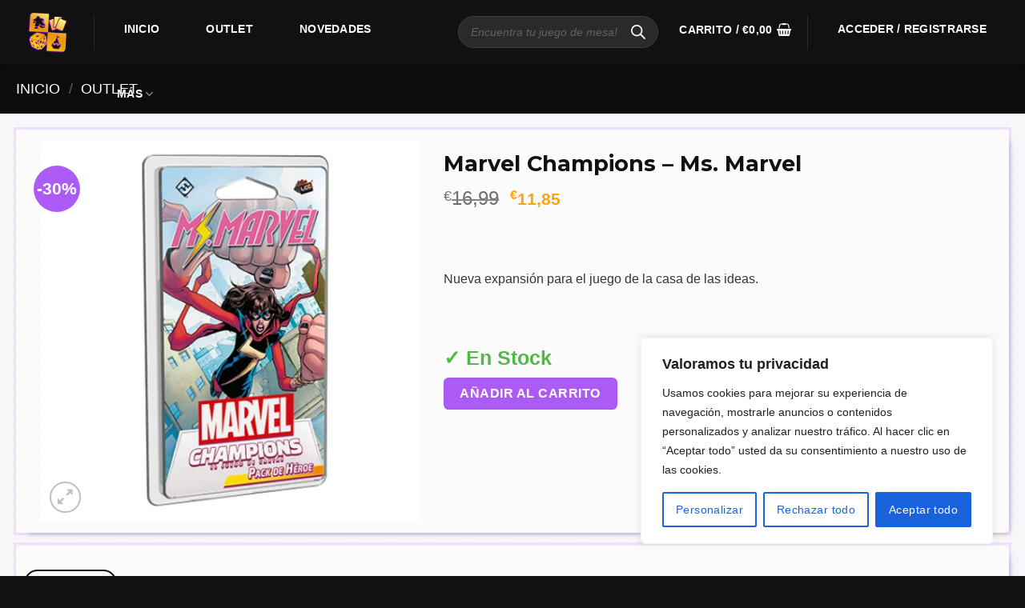

--- FILE ---
content_type: text/html; charset=utf-8
request_url: https://www.google.com/recaptcha/api2/anchor?ar=1&k=6Lcd6nEpAAAAAHeCKdBxTo7lZ2fBqLIniYHjDBaG&co=aHR0cHM6Ly9lZ2RnYW1lcy5jb206NDQz&hl=en&v=PoyoqOPhxBO7pBk68S4YbpHZ&size=normal&anchor-ms=20000&execute-ms=30000&cb=kv3nq0b4yx2p
body_size: 49522
content:
<!DOCTYPE HTML><html dir="ltr" lang="en"><head><meta http-equiv="Content-Type" content="text/html; charset=UTF-8">
<meta http-equiv="X-UA-Compatible" content="IE=edge">
<title>reCAPTCHA</title>
<style type="text/css">
/* cyrillic-ext */
@font-face {
  font-family: 'Roboto';
  font-style: normal;
  font-weight: 400;
  font-stretch: 100%;
  src: url(//fonts.gstatic.com/s/roboto/v48/KFO7CnqEu92Fr1ME7kSn66aGLdTylUAMa3GUBHMdazTgWw.woff2) format('woff2');
  unicode-range: U+0460-052F, U+1C80-1C8A, U+20B4, U+2DE0-2DFF, U+A640-A69F, U+FE2E-FE2F;
}
/* cyrillic */
@font-face {
  font-family: 'Roboto';
  font-style: normal;
  font-weight: 400;
  font-stretch: 100%;
  src: url(//fonts.gstatic.com/s/roboto/v48/KFO7CnqEu92Fr1ME7kSn66aGLdTylUAMa3iUBHMdazTgWw.woff2) format('woff2');
  unicode-range: U+0301, U+0400-045F, U+0490-0491, U+04B0-04B1, U+2116;
}
/* greek-ext */
@font-face {
  font-family: 'Roboto';
  font-style: normal;
  font-weight: 400;
  font-stretch: 100%;
  src: url(//fonts.gstatic.com/s/roboto/v48/KFO7CnqEu92Fr1ME7kSn66aGLdTylUAMa3CUBHMdazTgWw.woff2) format('woff2');
  unicode-range: U+1F00-1FFF;
}
/* greek */
@font-face {
  font-family: 'Roboto';
  font-style: normal;
  font-weight: 400;
  font-stretch: 100%;
  src: url(//fonts.gstatic.com/s/roboto/v48/KFO7CnqEu92Fr1ME7kSn66aGLdTylUAMa3-UBHMdazTgWw.woff2) format('woff2');
  unicode-range: U+0370-0377, U+037A-037F, U+0384-038A, U+038C, U+038E-03A1, U+03A3-03FF;
}
/* math */
@font-face {
  font-family: 'Roboto';
  font-style: normal;
  font-weight: 400;
  font-stretch: 100%;
  src: url(//fonts.gstatic.com/s/roboto/v48/KFO7CnqEu92Fr1ME7kSn66aGLdTylUAMawCUBHMdazTgWw.woff2) format('woff2');
  unicode-range: U+0302-0303, U+0305, U+0307-0308, U+0310, U+0312, U+0315, U+031A, U+0326-0327, U+032C, U+032F-0330, U+0332-0333, U+0338, U+033A, U+0346, U+034D, U+0391-03A1, U+03A3-03A9, U+03B1-03C9, U+03D1, U+03D5-03D6, U+03F0-03F1, U+03F4-03F5, U+2016-2017, U+2034-2038, U+203C, U+2040, U+2043, U+2047, U+2050, U+2057, U+205F, U+2070-2071, U+2074-208E, U+2090-209C, U+20D0-20DC, U+20E1, U+20E5-20EF, U+2100-2112, U+2114-2115, U+2117-2121, U+2123-214F, U+2190, U+2192, U+2194-21AE, U+21B0-21E5, U+21F1-21F2, U+21F4-2211, U+2213-2214, U+2216-22FF, U+2308-230B, U+2310, U+2319, U+231C-2321, U+2336-237A, U+237C, U+2395, U+239B-23B7, U+23D0, U+23DC-23E1, U+2474-2475, U+25AF, U+25B3, U+25B7, U+25BD, U+25C1, U+25CA, U+25CC, U+25FB, U+266D-266F, U+27C0-27FF, U+2900-2AFF, U+2B0E-2B11, U+2B30-2B4C, U+2BFE, U+3030, U+FF5B, U+FF5D, U+1D400-1D7FF, U+1EE00-1EEFF;
}
/* symbols */
@font-face {
  font-family: 'Roboto';
  font-style: normal;
  font-weight: 400;
  font-stretch: 100%;
  src: url(//fonts.gstatic.com/s/roboto/v48/KFO7CnqEu92Fr1ME7kSn66aGLdTylUAMaxKUBHMdazTgWw.woff2) format('woff2');
  unicode-range: U+0001-000C, U+000E-001F, U+007F-009F, U+20DD-20E0, U+20E2-20E4, U+2150-218F, U+2190, U+2192, U+2194-2199, U+21AF, U+21E6-21F0, U+21F3, U+2218-2219, U+2299, U+22C4-22C6, U+2300-243F, U+2440-244A, U+2460-24FF, U+25A0-27BF, U+2800-28FF, U+2921-2922, U+2981, U+29BF, U+29EB, U+2B00-2BFF, U+4DC0-4DFF, U+FFF9-FFFB, U+10140-1018E, U+10190-1019C, U+101A0, U+101D0-101FD, U+102E0-102FB, U+10E60-10E7E, U+1D2C0-1D2D3, U+1D2E0-1D37F, U+1F000-1F0FF, U+1F100-1F1AD, U+1F1E6-1F1FF, U+1F30D-1F30F, U+1F315, U+1F31C, U+1F31E, U+1F320-1F32C, U+1F336, U+1F378, U+1F37D, U+1F382, U+1F393-1F39F, U+1F3A7-1F3A8, U+1F3AC-1F3AF, U+1F3C2, U+1F3C4-1F3C6, U+1F3CA-1F3CE, U+1F3D4-1F3E0, U+1F3ED, U+1F3F1-1F3F3, U+1F3F5-1F3F7, U+1F408, U+1F415, U+1F41F, U+1F426, U+1F43F, U+1F441-1F442, U+1F444, U+1F446-1F449, U+1F44C-1F44E, U+1F453, U+1F46A, U+1F47D, U+1F4A3, U+1F4B0, U+1F4B3, U+1F4B9, U+1F4BB, U+1F4BF, U+1F4C8-1F4CB, U+1F4D6, U+1F4DA, U+1F4DF, U+1F4E3-1F4E6, U+1F4EA-1F4ED, U+1F4F7, U+1F4F9-1F4FB, U+1F4FD-1F4FE, U+1F503, U+1F507-1F50B, U+1F50D, U+1F512-1F513, U+1F53E-1F54A, U+1F54F-1F5FA, U+1F610, U+1F650-1F67F, U+1F687, U+1F68D, U+1F691, U+1F694, U+1F698, U+1F6AD, U+1F6B2, U+1F6B9-1F6BA, U+1F6BC, U+1F6C6-1F6CF, U+1F6D3-1F6D7, U+1F6E0-1F6EA, U+1F6F0-1F6F3, U+1F6F7-1F6FC, U+1F700-1F7FF, U+1F800-1F80B, U+1F810-1F847, U+1F850-1F859, U+1F860-1F887, U+1F890-1F8AD, U+1F8B0-1F8BB, U+1F8C0-1F8C1, U+1F900-1F90B, U+1F93B, U+1F946, U+1F984, U+1F996, U+1F9E9, U+1FA00-1FA6F, U+1FA70-1FA7C, U+1FA80-1FA89, U+1FA8F-1FAC6, U+1FACE-1FADC, U+1FADF-1FAE9, U+1FAF0-1FAF8, U+1FB00-1FBFF;
}
/* vietnamese */
@font-face {
  font-family: 'Roboto';
  font-style: normal;
  font-weight: 400;
  font-stretch: 100%;
  src: url(//fonts.gstatic.com/s/roboto/v48/KFO7CnqEu92Fr1ME7kSn66aGLdTylUAMa3OUBHMdazTgWw.woff2) format('woff2');
  unicode-range: U+0102-0103, U+0110-0111, U+0128-0129, U+0168-0169, U+01A0-01A1, U+01AF-01B0, U+0300-0301, U+0303-0304, U+0308-0309, U+0323, U+0329, U+1EA0-1EF9, U+20AB;
}
/* latin-ext */
@font-face {
  font-family: 'Roboto';
  font-style: normal;
  font-weight: 400;
  font-stretch: 100%;
  src: url(//fonts.gstatic.com/s/roboto/v48/KFO7CnqEu92Fr1ME7kSn66aGLdTylUAMa3KUBHMdazTgWw.woff2) format('woff2');
  unicode-range: U+0100-02BA, U+02BD-02C5, U+02C7-02CC, U+02CE-02D7, U+02DD-02FF, U+0304, U+0308, U+0329, U+1D00-1DBF, U+1E00-1E9F, U+1EF2-1EFF, U+2020, U+20A0-20AB, U+20AD-20C0, U+2113, U+2C60-2C7F, U+A720-A7FF;
}
/* latin */
@font-face {
  font-family: 'Roboto';
  font-style: normal;
  font-weight: 400;
  font-stretch: 100%;
  src: url(//fonts.gstatic.com/s/roboto/v48/KFO7CnqEu92Fr1ME7kSn66aGLdTylUAMa3yUBHMdazQ.woff2) format('woff2');
  unicode-range: U+0000-00FF, U+0131, U+0152-0153, U+02BB-02BC, U+02C6, U+02DA, U+02DC, U+0304, U+0308, U+0329, U+2000-206F, U+20AC, U+2122, U+2191, U+2193, U+2212, U+2215, U+FEFF, U+FFFD;
}
/* cyrillic-ext */
@font-face {
  font-family: 'Roboto';
  font-style: normal;
  font-weight: 500;
  font-stretch: 100%;
  src: url(//fonts.gstatic.com/s/roboto/v48/KFO7CnqEu92Fr1ME7kSn66aGLdTylUAMa3GUBHMdazTgWw.woff2) format('woff2');
  unicode-range: U+0460-052F, U+1C80-1C8A, U+20B4, U+2DE0-2DFF, U+A640-A69F, U+FE2E-FE2F;
}
/* cyrillic */
@font-face {
  font-family: 'Roboto';
  font-style: normal;
  font-weight: 500;
  font-stretch: 100%;
  src: url(//fonts.gstatic.com/s/roboto/v48/KFO7CnqEu92Fr1ME7kSn66aGLdTylUAMa3iUBHMdazTgWw.woff2) format('woff2');
  unicode-range: U+0301, U+0400-045F, U+0490-0491, U+04B0-04B1, U+2116;
}
/* greek-ext */
@font-face {
  font-family: 'Roboto';
  font-style: normal;
  font-weight: 500;
  font-stretch: 100%;
  src: url(//fonts.gstatic.com/s/roboto/v48/KFO7CnqEu92Fr1ME7kSn66aGLdTylUAMa3CUBHMdazTgWw.woff2) format('woff2');
  unicode-range: U+1F00-1FFF;
}
/* greek */
@font-face {
  font-family: 'Roboto';
  font-style: normal;
  font-weight: 500;
  font-stretch: 100%;
  src: url(//fonts.gstatic.com/s/roboto/v48/KFO7CnqEu92Fr1ME7kSn66aGLdTylUAMa3-UBHMdazTgWw.woff2) format('woff2');
  unicode-range: U+0370-0377, U+037A-037F, U+0384-038A, U+038C, U+038E-03A1, U+03A3-03FF;
}
/* math */
@font-face {
  font-family: 'Roboto';
  font-style: normal;
  font-weight: 500;
  font-stretch: 100%;
  src: url(//fonts.gstatic.com/s/roboto/v48/KFO7CnqEu92Fr1ME7kSn66aGLdTylUAMawCUBHMdazTgWw.woff2) format('woff2');
  unicode-range: U+0302-0303, U+0305, U+0307-0308, U+0310, U+0312, U+0315, U+031A, U+0326-0327, U+032C, U+032F-0330, U+0332-0333, U+0338, U+033A, U+0346, U+034D, U+0391-03A1, U+03A3-03A9, U+03B1-03C9, U+03D1, U+03D5-03D6, U+03F0-03F1, U+03F4-03F5, U+2016-2017, U+2034-2038, U+203C, U+2040, U+2043, U+2047, U+2050, U+2057, U+205F, U+2070-2071, U+2074-208E, U+2090-209C, U+20D0-20DC, U+20E1, U+20E5-20EF, U+2100-2112, U+2114-2115, U+2117-2121, U+2123-214F, U+2190, U+2192, U+2194-21AE, U+21B0-21E5, U+21F1-21F2, U+21F4-2211, U+2213-2214, U+2216-22FF, U+2308-230B, U+2310, U+2319, U+231C-2321, U+2336-237A, U+237C, U+2395, U+239B-23B7, U+23D0, U+23DC-23E1, U+2474-2475, U+25AF, U+25B3, U+25B7, U+25BD, U+25C1, U+25CA, U+25CC, U+25FB, U+266D-266F, U+27C0-27FF, U+2900-2AFF, U+2B0E-2B11, U+2B30-2B4C, U+2BFE, U+3030, U+FF5B, U+FF5D, U+1D400-1D7FF, U+1EE00-1EEFF;
}
/* symbols */
@font-face {
  font-family: 'Roboto';
  font-style: normal;
  font-weight: 500;
  font-stretch: 100%;
  src: url(//fonts.gstatic.com/s/roboto/v48/KFO7CnqEu92Fr1ME7kSn66aGLdTylUAMaxKUBHMdazTgWw.woff2) format('woff2');
  unicode-range: U+0001-000C, U+000E-001F, U+007F-009F, U+20DD-20E0, U+20E2-20E4, U+2150-218F, U+2190, U+2192, U+2194-2199, U+21AF, U+21E6-21F0, U+21F3, U+2218-2219, U+2299, U+22C4-22C6, U+2300-243F, U+2440-244A, U+2460-24FF, U+25A0-27BF, U+2800-28FF, U+2921-2922, U+2981, U+29BF, U+29EB, U+2B00-2BFF, U+4DC0-4DFF, U+FFF9-FFFB, U+10140-1018E, U+10190-1019C, U+101A0, U+101D0-101FD, U+102E0-102FB, U+10E60-10E7E, U+1D2C0-1D2D3, U+1D2E0-1D37F, U+1F000-1F0FF, U+1F100-1F1AD, U+1F1E6-1F1FF, U+1F30D-1F30F, U+1F315, U+1F31C, U+1F31E, U+1F320-1F32C, U+1F336, U+1F378, U+1F37D, U+1F382, U+1F393-1F39F, U+1F3A7-1F3A8, U+1F3AC-1F3AF, U+1F3C2, U+1F3C4-1F3C6, U+1F3CA-1F3CE, U+1F3D4-1F3E0, U+1F3ED, U+1F3F1-1F3F3, U+1F3F5-1F3F7, U+1F408, U+1F415, U+1F41F, U+1F426, U+1F43F, U+1F441-1F442, U+1F444, U+1F446-1F449, U+1F44C-1F44E, U+1F453, U+1F46A, U+1F47D, U+1F4A3, U+1F4B0, U+1F4B3, U+1F4B9, U+1F4BB, U+1F4BF, U+1F4C8-1F4CB, U+1F4D6, U+1F4DA, U+1F4DF, U+1F4E3-1F4E6, U+1F4EA-1F4ED, U+1F4F7, U+1F4F9-1F4FB, U+1F4FD-1F4FE, U+1F503, U+1F507-1F50B, U+1F50D, U+1F512-1F513, U+1F53E-1F54A, U+1F54F-1F5FA, U+1F610, U+1F650-1F67F, U+1F687, U+1F68D, U+1F691, U+1F694, U+1F698, U+1F6AD, U+1F6B2, U+1F6B9-1F6BA, U+1F6BC, U+1F6C6-1F6CF, U+1F6D3-1F6D7, U+1F6E0-1F6EA, U+1F6F0-1F6F3, U+1F6F7-1F6FC, U+1F700-1F7FF, U+1F800-1F80B, U+1F810-1F847, U+1F850-1F859, U+1F860-1F887, U+1F890-1F8AD, U+1F8B0-1F8BB, U+1F8C0-1F8C1, U+1F900-1F90B, U+1F93B, U+1F946, U+1F984, U+1F996, U+1F9E9, U+1FA00-1FA6F, U+1FA70-1FA7C, U+1FA80-1FA89, U+1FA8F-1FAC6, U+1FACE-1FADC, U+1FADF-1FAE9, U+1FAF0-1FAF8, U+1FB00-1FBFF;
}
/* vietnamese */
@font-face {
  font-family: 'Roboto';
  font-style: normal;
  font-weight: 500;
  font-stretch: 100%;
  src: url(//fonts.gstatic.com/s/roboto/v48/KFO7CnqEu92Fr1ME7kSn66aGLdTylUAMa3OUBHMdazTgWw.woff2) format('woff2');
  unicode-range: U+0102-0103, U+0110-0111, U+0128-0129, U+0168-0169, U+01A0-01A1, U+01AF-01B0, U+0300-0301, U+0303-0304, U+0308-0309, U+0323, U+0329, U+1EA0-1EF9, U+20AB;
}
/* latin-ext */
@font-face {
  font-family: 'Roboto';
  font-style: normal;
  font-weight: 500;
  font-stretch: 100%;
  src: url(//fonts.gstatic.com/s/roboto/v48/KFO7CnqEu92Fr1ME7kSn66aGLdTylUAMa3KUBHMdazTgWw.woff2) format('woff2');
  unicode-range: U+0100-02BA, U+02BD-02C5, U+02C7-02CC, U+02CE-02D7, U+02DD-02FF, U+0304, U+0308, U+0329, U+1D00-1DBF, U+1E00-1E9F, U+1EF2-1EFF, U+2020, U+20A0-20AB, U+20AD-20C0, U+2113, U+2C60-2C7F, U+A720-A7FF;
}
/* latin */
@font-face {
  font-family: 'Roboto';
  font-style: normal;
  font-weight: 500;
  font-stretch: 100%;
  src: url(//fonts.gstatic.com/s/roboto/v48/KFO7CnqEu92Fr1ME7kSn66aGLdTylUAMa3yUBHMdazQ.woff2) format('woff2');
  unicode-range: U+0000-00FF, U+0131, U+0152-0153, U+02BB-02BC, U+02C6, U+02DA, U+02DC, U+0304, U+0308, U+0329, U+2000-206F, U+20AC, U+2122, U+2191, U+2193, U+2212, U+2215, U+FEFF, U+FFFD;
}
/* cyrillic-ext */
@font-face {
  font-family: 'Roboto';
  font-style: normal;
  font-weight: 900;
  font-stretch: 100%;
  src: url(//fonts.gstatic.com/s/roboto/v48/KFO7CnqEu92Fr1ME7kSn66aGLdTylUAMa3GUBHMdazTgWw.woff2) format('woff2');
  unicode-range: U+0460-052F, U+1C80-1C8A, U+20B4, U+2DE0-2DFF, U+A640-A69F, U+FE2E-FE2F;
}
/* cyrillic */
@font-face {
  font-family: 'Roboto';
  font-style: normal;
  font-weight: 900;
  font-stretch: 100%;
  src: url(//fonts.gstatic.com/s/roboto/v48/KFO7CnqEu92Fr1ME7kSn66aGLdTylUAMa3iUBHMdazTgWw.woff2) format('woff2');
  unicode-range: U+0301, U+0400-045F, U+0490-0491, U+04B0-04B1, U+2116;
}
/* greek-ext */
@font-face {
  font-family: 'Roboto';
  font-style: normal;
  font-weight: 900;
  font-stretch: 100%;
  src: url(//fonts.gstatic.com/s/roboto/v48/KFO7CnqEu92Fr1ME7kSn66aGLdTylUAMa3CUBHMdazTgWw.woff2) format('woff2');
  unicode-range: U+1F00-1FFF;
}
/* greek */
@font-face {
  font-family: 'Roboto';
  font-style: normal;
  font-weight: 900;
  font-stretch: 100%;
  src: url(//fonts.gstatic.com/s/roboto/v48/KFO7CnqEu92Fr1ME7kSn66aGLdTylUAMa3-UBHMdazTgWw.woff2) format('woff2');
  unicode-range: U+0370-0377, U+037A-037F, U+0384-038A, U+038C, U+038E-03A1, U+03A3-03FF;
}
/* math */
@font-face {
  font-family: 'Roboto';
  font-style: normal;
  font-weight: 900;
  font-stretch: 100%;
  src: url(//fonts.gstatic.com/s/roboto/v48/KFO7CnqEu92Fr1ME7kSn66aGLdTylUAMawCUBHMdazTgWw.woff2) format('woff2');
  unicode-range: U+0302-0303, U+0305, U+0307-0308, U+0310, U+0312, U+0315, U+031A, U+0326-0327, U+032C, U+032F-0330, U+0332-0333, U+0338, U+033A, U+0346, U+034D, U+0391-03A1, U+03A3-03A9, U+03B1-03C9, U+03D1, U+03D5-03D6, U+03F0-03F1, U+03F4-03F5, U+2016-2017, U+2034-2038, U+203C, U+2040, U+2043, U+2047, U+2050, U+2057, U+205F, U+2070-2071, U+2074-208E, U+2090-209C, U+20D0-20DC, U+20E1, U+20E5-20EF, U+2100-2112, U+2114-2115, U+2117-2121, U+2123-214F, U+2190, U+2192, U+2194-21AE, U+21B0-21E5, U+21F1-21F2, U+21F4-2211, U+2213-2214, U+2216-22FF, U+2308-230B, U+2310, U+2319, U+231C-2321, U+2336-237A, U+237C, U+2395, U+239B-23B7, U+23D0, U+23DC-23E1, U+2474-2475, U+25AF, U+25B3, U+25B7, U+25BD, U+25C1, U+25CA, U+25CC, U+25FB, U+266D-266F, U+27C0-27FF, U+2900-2AFF, U+2B0E-2B11, U+2B30-2B4C, U+2BFE, U+3030, U+FF5B, U+FF5D, U+1D400-1D7FF, U+1EE00-1EEFF;
}
/* symbols */
@font-face {
  font-family: 'Roboto';
  font-style: normal;
  font-weight: 900;
  font-stretch: 100%;
  src: url(//fonts.gstatic.com/s/roboto/v48/KFO7CnqEu92Fr1ME7kSn66aGLdTylUAMaxKUBHMdazTgWw.woff2) format('woff2');
  unicode-range: U+0001-000C, U+000E-001F, U+007F-009F, U+20DD-20E0, U+20E2-20E4, U+2150-218F, U+2190, U+2192, U+2194-2199, U+21AF, U+21E6-21F0, U+21F3, U+2218-2219, U+2299, U+22C4-22C6, U+2300-243F, U+2440-244A, U+2460-24FF, U+25A0-27BF, U+2800-28FF, U+2921-2922, U+2981, U+29BF, U+29EB, U+2B00-2BFF, U+4DC0-4DFF, U+FFF9-FFFB, U+10140-1018E, U+10190-1019C, U+101A0, U+101D0-101FD, U+102E0-102FB, U+10E60-10E7E, U+1D2C0-1D2D3, U+1D2E0-1D37F, U+1F000-1F0FF, U+1F100-1F1AD, U+1F1E6-1F1FF, U+1F30D-1F30F, U+1F315, U+1F31C, U+1F31E, U+1F320-1F32C, U+1F336, U+1F378, U+1F37D, U+1F382, U+1F393-1F39F, U+1F3A7-1F3A8, U+1F3AC-1F3AF, U+1F3C2, U+1F3C4-1F3C6, U+1F3CA-1F3CE, U+1F3D4-1F3E0, U+1F3ED, U+1F3F1-1F3F3, U+1F3F5-1F3F7, U+1F408, U+1F415, U+1F41F, U+1F426, U+1F43F, U+1F441-1F442, U+1F444, U+1F446-1F449, U+1F44C-1F44E, U+1F453, U+1F46A, U+1F47D, U+1F4A3, U+1F4B0, U+1F4B3, U+1F4B9, U+1F4BB, U+1F4BF, U+1F4C8-1F4CB, U+1F4D6, U+1F4DA, U+1F4DF, U+1F4E3-1F4E6, U+1F4EA-1F4ED, U+1F4F7, U+1F4F9-1F4FB, U+1F4FD-1F4FE, U+1F503, U+1F507-1F50B, U+1F50D, U+1F512-1F513, U+1F53E-1F54A, U+1F54F-1F5FA, U+1F610, U+1F650-1F67F, U+1F687, U+1F68D, U+1F691, U+1F694, U+1F698, U+1F6AD, U+1F6B2, U+1F6B9-1F6BA, U+1F6BC, U+1F6C6-1F6CF, U+1F6D3-1F6D7, U+1F6E0-1F6EA, U+1F6F0-1F6F3, U+1F6F7-1F6FC, U+1F700-1F7FF, U+1F800-1F80B, U+1F810-1F847, U+1F850-1F859, U+1F860-1F887, U+1F890-1F8AD, U+1F8B0-1F8BB, U+1F8C0-1F8C1, U+1F900-1F90B, U+1F93B, U+1F946, U+1F984, U+1F996, U+1F9E9, U+1FA00-1FA6F, U+1FA70-1FA7C, U+1FA80-1FA89, U+1FA8F-1FAC6, U+1FACE-1FADC, U+1FADF-1FAE9, U+1FAF0-1FAF8, U+1FB00-1FBFF;
}
/* vietnamese */
@font-face {
  font-family: 'Roboto';
  font-style: normal;
  font-weight: 900;
  font-stretch: 100%;
  src: url(//fonts.gstatic.com/s/roboto/v48/KFO7CnqEu92Fr1ME7kSn66aGLdTylUAMa3OUBHMdazTgWw.woff2) format('woff2');
  unicode-range: U+0102-0103, U+0110-0111, U+0128-0129, U+0168-0169, U+01A0-01A1, U+01AF-01B0, U+0300-0301, U+0303-0304, U+0308-0309, U+0323, U+0329, U+1EA0-1EF9, U+20AB;
}
/* latin-ext */
@font-face {
  font-family: 'Roboto';
  font-style: normal;
  font-weight: 900;
  font-stretch: 100%;
  src: url(//fonts.gstatic.com/s/roboto/v48/KFO7CnqEu92Fr1ME7kSn66aGLdTylUAMa3KUBHMdazTgWw.woff2) format('woff2');
  unicode-range: U+0100-02BA, U+02BD-02C5, U+02C7-02CC, U+02CE-02D7, U+02DD-02FF, U+0304, U+0308, U+0329, U+1D00-1DBF, U+1E00-1E9F, U+1EF2-1EFF, U+2020, U+20A0-20AB, U+20AD-20C0, U+2113, U+2C60-2C7F, U+A720-A7FF;
}
/* latin */
@font-face {
  font-family: 'Roboto';
  font-style: normal;
  font-weight: 900;
  font-stretch: 100%;
  src: url(//fonts.gstatic.com/s/roboto/v48/KFO7CnqEu92Fr1ME7kSn66aGLdTylUAMa3yUBHMdazQ.woff2) format('woff2');
  unicode-range: U+0000-00FF, U+0131, U+0152-0153, U+02BB-02BC, U+02C6, U+02DA, U+02DC, U+0304, U+0308, U+0329, U+2000-206F, U+20AC, U+2122, U+2191, U+2193, U+2212, U+2215, U+FEFF, U+FFFD;
}

</style>
<link rel="stylesheet" type="text/css" href="https://www.gstatic.com/recaptcha/releases/PoyoqOPhxBO7pBk68S4YbpHZ/styles__ltr.css">
<script nonce="qn-pqJy1GmDU48yp6pTq4Q" type="text/javascript">window['__recaptcha_api'] = 'https://www.google.com/recaptcha/api2/';</script>
<script type="text/javascript" src="https://www.gstatic.com/recaptcha/releases/PoyoqOPhxBO7pBk68S4YbpHZ/recaptcha__en.js" nonce="qn-pqJy1GmDU48yp6pTq4Q">
      
    </script></head>
<body><div id="rc-anchor-alert" class="rc-anchor-alert"></div>
<input type="hidden" id="recaptcha-token" value="[base64]">
<script type="text/javascript" nonce="qn-pqJy1GmDU48yp6pTq4Q">
      recaptcha.anchor.Main.init("[\x22ainput\x22,[\x22bgdata\x22,\x22\x22,\[base64]/[base64]/[base64]/[base64]/[base64]/[base64]/[base64]/[base64]/[base64]/[base64]\\u003d\x22,\[base64]\x22,\x22wpXChMKaSzLDgsOBw4cSw5jDnsKaw5NGS0LDm8KPIwHCgsKkwq50fDxPw7N5BMOnw5DCssOoH1QNwq4RdsOKwodtCSxAw6ZpUnfDssKpbQ/DhmMUScOLwrrCkcOtw53DqMO1w6Nsw5nDgsKcwoxCw7HDlcOzwo7CgMOvRhgCw5bCkMOxw4TDhzwfNi1ww5/Dp8OuBH/DikXDoMO4aFPCvcOTU8KIwrvDt8Opw4HCgsKZwqVHw5MtwpV0w5zDtmvCvXDDonvDs8KJw5PDqRRlwqZPU8KjKsKYC8OqwpPCqsKNacKwwohPK35ZDcKjP8Oqw7IbwrZ/bcKlwrA6cjVSw5pPRsKkwpIgw4XDpUthfBPDhcOvwrHCs8OwLy7CisOKwr8rwrEGw7RAN8ObbXdSFMOQdcKgCMOgMxrCu2shw4PDu1oRw4BIwrYaw7DCsGA4PcOIwrDDkFgHw5/CnEzCsMKsCH3DucOzKUhcfUcBDcKlwqfDpUbCjcO2w53Dhm/DmcOidD3DhwBzwqN/w75WwoLCjsKcwrggBMKFTAfCgj/ChyzChhDDoGcrw4/Ds8KIJCIcw70ZbMO8wo40c8OVf3h3QsOKM8OVf8OKwoDCjFzCgEg+OMOkJRjCgsKqwobDr2BMwqptH8OCI8OPw4HDuwB8w7LDmG5Ww6TCgsKiwqDDmsOUwq3CjWvDsDZXw5nCkxHCs8KGKFgRw7DDrsKLLnPCjcKZw5UoCVrDrkDCvsKhwqLCsgE/wqPChzbCusOhw6kawoAXw5fDgA0OI8Klw6jDn20ZC8OPVMK/OR7DvcKWVjzCscKnw7M7wqUOIxHCvMOhwrMvdcOhwr4vb8OnVcOgOcOCPSZjw5EFwpF6w5vDl2vDkBHCosOPwrPCv8KhOsK6w6/CphnDs8OGQcOXanUrGwAwJMKRwrLCqBwJw7TClknCoAHCuBt/wrHDhcKCw6deImstw63CvkHDnMKHHFw+w41uf8KRw5sMwrJxw73DrlHDgEFMw4UzwoQpw5XDj8OqwoXDl8KOw4kdKcKCw6PCmz7DisOpbUPCtUPCtcO9EQ/CqcK5akDCqMOtwp0OGjoWwpHDqHA7cMOtScOSwrjClSPCmcK1Y8Oywp/DohlnCS7CiRvDqMK7wp1CwqjCgcOQwqLDvwvDmMKcw5TCkj43wq3CgQvDk8KHJRkNCSPDgcOMdhjDmsKTwrcKw6PCjkotw4Rsw67CmA/[base64]/CjjbChcO0K8OvMDjDrsO7wpcAw5gCw4TDvkjDq2ZawoERAyHDkmAMFsOFwo7Dl24zw5jCvMO5ZGECw6XCg8OOw5TDsMKAfQFYwqkiwq7CkBYnZi7DmzLClMOzworCtxl4IcKoL8O3wqvDvl/[base64]/DlsKcw4pTw7fChcOZw6XCoXFjayXCm8KWwpPDhEV7wpxdw6fClx1QwrPCvkjDhsKow7Vbw73Du8OxwqEuecOYJ8OZwpPDpMK/[base64]/[base64]/CpMKKw6VOF30WwovCoMOiFFx9NcKDw4gdw5MfUyJwNcOtw7YMYBxeY2w5woNOAMObw7pIw4Jvw4HCvcObw7AuZMOxa1LDncOmw4XCmsK1w5l9M8O/dcOrw6TCsUJLP8Oaw5jDjMKvwqEBwoLDhSk0RMKBchIXHcOdwp9MPsKkBcO3QEbCq3tROMKwTB3DmsOsVBrCpsKew6fDtMKpDsOCwqnDo1vChsO6w4rDizHDrkfCkcOUOsKyw6sUbx11wpoyAEYBw7LCu8OPw7/[base64]/Dp3knwq8ZBcKawotyQVvDhMKSBGRgw5PCg3pfwrrCvHjCqAjDhDrCnSVMwo3DjsKuwrrCqsOUwokEY8OIO8OYX8KGSBPCosKKdBdrw5LCg2xSwqUCOAspFncgw7HCo8Ovwr7DqcKVwq11w5sKejQ/wpt/UD/Cj8Ocw7DDuMKew5/[base64]/[base64]/CmQjDhzlGw5I/UWvDjmbCucO/w6BfB0QNw5LCrMOtw63DtcKCDAU5w4cVwq10LR1QQcKoVzTDs8OGwrXCn8KJwp3DqsO1wr/CpznCssOCFGjCgQYOXGMZwrjDo8O2CcKqJMK1A0/DqsKOw5E8AsKCen0xdcKdTMK1YCzCgWLDrsOFwpDDpcOVe8OGwp3DkMKywq3DgFwdwqEww7RIYCwIRFlcw7/[base64]/ChsKLZSN1WlMpw455wrfDtcOhw5sbwp3CogQAwqnCmsOwwoDClMKAw6HCusOzYsKCJcOrUGkTD8OZPcOeU8O/w4UVw7NfYiUDScK2w64ubcOQw6jDkMOow5s+LBDCpsOLDcOlwqnDvmHDuTsIwpVkw6RuwrMfDMOXWMKgw54mW0nDhVzCiVnCmcOsejlAdWw4w73DlVNsJMKCwoZDwokawpHDsxvDrcO1K8K1ScKNFsOvwoU+wqUFX00jGnJVwp8yw74/w7cpXELDv8KGXcK6w5ADwrXChMKIw5vCjnpswozCicKhYsKEw57CpsKXJW7CjHjDkMKNwrjDrMK6P8OJOQTCkMKhwqbDsi3CmMOJHzvCksKxUmsWw6Fvw6nDpEjDmWfDiMK+w7o6A0DDkEjDqcK/[base64]/[base64]/[base64]/woduwobDq8KxwqcLw6DCusK3w494w7RtwojDsMOwwp/ChHjDvx/ChMOeXRjCk8K7JsOFwoPCm2bDr8Kow4JJccKIw6M5I8OAU8KLwrcYC8KgwrzDkMOYdh3CmlbDtXgcwqo+VXpGCT3DsnHCk8OmAyxLw5dPwpguw5nCuMKJw7UyW8Kfw55tw6c8wpHCojnDnV/CisKIw7rDqkLCqMO+wrXCuwXClMODQ8K+PS7CuCvCg3vDu8OODHQewo3Cs8OWw6xMSiNxwpDDqVvChsKFPxjCm8OdwqrCnsKSwqzCpMO6wohLwr3CpnbCiCjCuF3Dt8O8bBTDi8KQH8OwUcO2OFRswoLCiEDDnwsUw4zCl8Obwr5RM8O/Li9zIcOow5Uqw6TCocOWGcKRRhV1wrrDmGPDq0wTKz3CjcO3wpBnw5VBwrDCmm/[base64]/Ci8OxLMKhwpJLFsOpwqLCocOIwpzDpcOnw5MeMcKbNMOkw4XDk8Kdw7UawpXCmsOXSBRmPzJWw6RbFHgfw5A2w7MsZ0vCm8Kxw5pcwopTZiHCg8OAYSXCrzsCwpbCqsKkSy/[base64]/Dv8KGZATDucOdQVkuw7vDp3vCr8OqSsOBWjPCsMOUw5HDoMKYwqrDgnYjL1BSS8KNBndaw6Z4OMKcw4BRJVg4w57CiSdSL2Enwq/Dm8O1RsOiw61lw51pw78kwr3DmS5sJzdMLzZ2MzDCjMOFfgAODnnDpGTDthrDm8OVJANBO0p3WMKawoHDoQJTPy4tw4zCvsOoHcO5w6ISZ8OmOgQiGFDDpsKGNTTCoxVMZcKAw4XCscKCEcKoB8OgMyHCsMOFwoXDvA/[base64]/CvsKxwo8ew5DCs3Vnw64UwqhifG/DocO4FsKqwq/Ch8OedMOgTMOxMxRgGhtkEW1JwpvCkFPCvEMHEwnDncKDMV7Ds8KcezfCthkuasOWUhfDqcKHwqTDmW46VcK1TcOlwqI/wonCpsKfQjs+w6XCmMOSwodwWjnCjcOzw4hvw6jDncOfIMOADmZ4wrvDpsOZw6dlwojDg2PDmhQpe8KDwoIENzkKHcOQWsOpwq/DssKLw7jDqMKRw5Zswr3ChcOzBsOPKMOjcDrChMKxwroGwpVRwog7bQ7CoTvCjAxzM8OsL2vDmsKgKsKYTFzCgMOBAMOFfEHDvMOEWhzDvjPDoMOlNsKYajbCnsK6W2ocUnFmGMOuAz4Yw4JtWcKBw4pGw5PCpFI4wp/[base64]/CuMOXw47CiQs9ZjDCpX5EfsKcK8O4w7jDksKxw6l3wr5PScO8WCjDhR/DlwPDmcKRJ8K1w6QlDMK6ScOkwqbDrMOsAMKVGMKxwq3CqRkUAsKpRQrCmnzDvXvDnUgKw5IUDU/DnMOcwo3Do8K7D8KPBMKeVsKLecKIEXFfwpQ+V0oFw5zCocOSNgbDo8K+VMK1wrIpwpMDcMO7wo/Cs8KVC8OMHiDDrMKzIRJODWPCsVAOw50dwr/DpMKyJMKbTMKbwqVKwqFRWEERAybDpsO/wrXCscKtT25BCsOZOhoLwoNaOGhzN8ONRMOTGjHDtSbCqAM7w6/[base64]/[base64]/CvcKDdXDCkBBiaEDCjsOsPsO2w7nCn8Kbwr8vPyzDisOow6TDisK5IMKwckLCl1AWw7pWw7TDlMKIw5/[base64]/[base64]/wrzCosK0R8Ohw6pMXHvDo0Zdb3XDpsOUw4DDownCmC/DkWrCjMOROThYUcKOSw4rwrE2wqXCo8OONcKdKMKLLzkAwpbCuCoqMcKYwofCmsKLGcOKwozDmcKKGmgmYsOwJMOwwpHCpEzClsKnXn/[base64]/EnnCvBnDm8OlwqBICMOOwpRfw6g7wpdFw4kJwrQmw6bDjsKcMV7DiEx1w5hrw6LDsWnDjQxNw7NYwqhkw7AvwqDDlyc/[base64]/Do8OpwqEUw7nDv8KyaQzDkBp8CCDCtQ4Lwol6FnzCoGnCjcK9OGLDkMOYw5cCcB5JWsOvKMKXw5vDusKSwq7CnVgDSkfCr8O+IMKjwpNYZ2fCtcKbwrfDpiYyXg/DqcOJQ8Ocwq3CrjNcwptFwoPCv8K1dMOqw4rCon3Cj3sjw7/DgjVBwqTChsKqwr/Dk8OpYcOXwpbDn3rCrkvCj09pw4LDlm/CsMKsBmQgHcO9w7jDtjt8HT3DsMOjHsK0w6XDnzbDkMOqKMKeIz9IbcO/ecO+Ync8X8OJdsKRwoXCpMK/[base64]/DmQE5Q8OaGMKyw57DrcOzbw1Bw6PDgy7DpwrDly9hGmsAGwfDnMOoQldQwo/CoFPCg2XCtcK7wozDjMKrdBLCnQjCmjVCTWzDugLCmxvCpMOeFgzDiMKCw4/Dk0Vfw5t0w5fCijPCu8KCA8OUw5HDgMO3woHCrQdPw4LDvCVSw5/CscOmwqbCsW9JwoHChl/CrcKrLcKOwoXDoXJGwr1FJTzCu8OewqMGw6Y5ckNHw4TCiGhEwrhFwqvDqDMoJjVew7sBwpzCn3wNw6wNw6fDqgnDusO4DsOrw6fDksOSIsOUw6gne8KMwoQOwoImw7HDt8OBJHB3w6rChsKLw5wewrPCrFbDrsKLSn/DtSd/[base64]/asOlwpUsw70gwoXCqlJgwpQpwo/CrSQKU1k8GGTCnMOCbMK/PiAKw750TcO0woZgbMK/wrs7w4zDo2YYQcOaSS9+OMKfZm7CrS3CksOpMVHDukEIw6wNWGNEwpbDiQ/Cs2FPEVUmw67DnyhfwpNXwqdAw5tAC8KDw6XDnlrDs8Ohw57DtsOxw51KJMO8wrwrw7kLw5sCfcKEDsO8w6TCgMKCw7TDmHrCq8O7w4fDhMOtw4p0Q0Uuwp/CukzDksKhfHV4f8O4TglXwr3Du8O2w5vDsGlbwoIww4duwpbDlsO6Bksnw5/DisOve8KDw4xDBBfCoMOqNnUdw7ZkX8KwwrzDjg3CjU7CkMOjHk/DnsOfw4LDksOHRVLCucO1w5k6RkPCosK/wpRWwrfCgFFOf3nDhTTCj8OUbVrDl8KEMFR1PMOuNMOaDsOpwrArw4PCsQ1xJcKrHcOTAsKDF8OWVSXCs27CoEXDr8KBIcOXCsK0w7R6V8OSdcO5woYuwoI/[base64]/S8OALcKtwqUPwpMEw4UIw4bCklXDuMODYSjDpypXw6bCgsO0w7xtES/[base64]/[base64]/CucKWwqjDmMOaw5LCrcKTDsK/HcKqw4DCtRfDv8Kew6VfOUFIwrbDqMOyXsOvDsK8R8K5wps/MmRHWEQGEGbDkjDCm17Do8Kiw6zCqy3DnsO+esKnQcOFDm8Nwo8CPX5YwohNwrnCk8Ojw4JUTVDDn8OowozCnm/DqcO3wqhtPcOiwqNAJcOYexHCgxNIwodmS17DnivCjSLCnsK3N8KZJVTDusOtwpjDlkgcw6DCsMOcw5zClsOnWMKgAQgOHsK1w787N2nCmAbCmlzDksK6Ancow4p7ciw6f8OiwonDrcOqRR/DjCQpSAo4FlnDrVw0OhnDnHbDvklgDHnDqMOHw73Dp8Obwp/Cj2ZLw57Ch8Kaw4Q7DcOHBMKfw5IQwpcmwpTDhcObwr1lAFl0ccK+fBs/[base64]/CisKDw43DjX9PblPDsMOgw7HDisO8wqTDrHBPwpFPw73Cr3nCgcOZJcKVwpnDjcKiRcOqdVccCsO7wrzDjxXDrsOhV8KPw5tfwrENwrTDhMOBw6fDklXCr8KjEsKYwpfDv8K2QsK0w4oIw5o0w4JiS8Kqwq1MwpAEaErChxvDo8O4ccOfw4HDiGTCuRF3X1/DjcOEw4bDj8O+w7bClcOQwqrDoBXCtU0jwqxOw5bDv8KYwqHDv8OywqjCrgjDssOhdFNBQQlfw6TDk2bDjMKaXsOTKMOFw6zCssOHFcO1w4fCulrDpsO+bsOmEwnDsHQGwooswoIkbMK3wqbCvRN4wrt/C210wovChTHDsMOIdMKww6rDjXV3SD/DtxBzQHDDon1cw7QMV8Ohwpx4asKZwpUUw6w1GsKjCsK0w7vDvMKGwo8MIHPDv2PCli8FeFocwp8gw5PCj8KZw5EbUMO4w67CmgLChwfDqFrClsK/wpwkw7jDqMOEK8OnTsKPwqwDwoogZg3DocKkw6PCjMKUSFfCuMK8w6rDoScpw4cjw5kaw59pP35pw4XDpcKBRn1jw49TfT9fJ8OSd8O4wqsaU0nDocOEVGPCpWoaB8OhL0DCjsK+MMO1fGM5XE7CqMK/WntAw7LCjCHCvMOcCSHDi8KECH9Kw4wHwpEcwq0rw5NxWcOjIVrDtMOHNMObMDVEwojCizDCq8Ohw513w7YdcMOTw6R3w5h+wqTDp8OOwo0EHmNfw5zDocKdL8K/Ug3CrDFlwprCqcK5w6gBLj95wp/[base64]/CukLCtn1XwqLDrMOqw7JCwqoAMcKwHMKlw4vClwTCgEDDsUXDj8K6cMOQbsKlF8KIN8Okw7lNw4rCu8KEw5nCu8O8w7nDiMOLQAoOw7xUdsOxBDHDocKyf2fDhmM/[base64]/woHCuh9ew7LCqj8mwq7CnBMgCwkGVwR0RzlIw7wQDcK/WMOwCBDDplfCssKJw7BKYTLDhmREwrHCocK+w4bDiMKWwo/Dt8Odwqgiw6PChWvClcKOd8KYwrJTw64CwrlUH8KEaUPDiypSw6TCiMO9D3PCvBtewpwzGMK9w4nDqkjCs8KgawTDg8KQTSPDi8OrJFDDmRDDpmAtSMK2w6Q9wrDDiXPCtcK5wozCp8KkRcOow6hNwq/DpsKXwoFEw5bDtcKlT8OYwpUyc8K5Ixh+wqDDhcKQw743T33DimfDtDc6YXxgw6HCn8K/worCosK6CMKJwoTDsxMzacKiw6p9w5nCkMOpPyvCosOUw7bCmQpZw4zCnGAvwok/PMO6w74ZJsKbVsKbLMOIB8O7w4DDj0fCjsOpTU0TPVzDkMO/T8KNIyE1WRUDw6tLwo5JUsOfw6cWcxVhEcOZWsOuw5/[base64]/LMOrw5nDgF7DsSHCnsOdwpU3wrjDjWHCi8OfUMOwME3DpsO/L8KcB8Ouw4UOw55gw5lYZHjCj1fCmzTCusOMC3lHIwvClE8EwpkuegTCi8K3QhMfO8KUw4Brw7nCu0/DtsKvw4dew7HDrMOLwrZMD8O5woxAw4zDn8OJdFDCsS/Dk8KqwpE/VxXCq8OpJCjDucOvTcOTZjgVfsKGw5LCrcKBaHHCi8OBw4gFGl7DhsOqcSPDrcOifT7Dk8KhwpdTwr/DgmnDvQlHwqgNF8Ojw79Jw7I/ccOnYRZSX1UpDcOAWEVCRsOQw71QdxnDlRzCsjENQTosw6/DqcK/EsK3wqJFQcKJw7UYaQjDiE7DoWANwr1lw6TCnyfCqcKPw7vDsCHCrmrCmxUXf8OlasKzw5QUcVDCo8KLMsKFw4DCiR0CwpLDgsKrO3ZywpInCsKNw5dpwo3DiTTDvirDiSnDrVljw7lhCS/ChVLDm8K6w6NCWzLDo8KGSwQgw6XDg8Kuw7/DuxdTT8K/wq5dw5YiJ8OUAMOKXsKfwrA4GMOiHsKOY8O6wrjCisKxXzc9eiJRMhh2wpc9wq3DvMKMYsOHDyXCncKKRkJjBcOUCMO8woLCisKeaENPw6nCs1LCmTLCvsK9wrbDpxgcwrUlABLCoErDmcKmwqV/Fgwoeh3DmgbCnjzCh8KjTsKHwo/Cgw07woLCr8KrF8KcG8OYwqFsM8OVNUsLLMOcwrZeISQ6NsOFwoQLSnV/w67DmmEzw6zDj8KkBcO9SnjDilw8dmHDj0JCfMO3JsOkLMO6w6jCtMKfIywqWMKydRDDicKewqw5bk9GasOBPTJew6/CvsKEQsO6IcKMw6LCs8O3EcKXQsKHw4rDnsO/wqx7w6LCpHcpaA5HZMKpXcK7SHDDg8O7w692Aycww4PCi8K8S8K5IHHDr8OEbWRowpYgTMKlD8K4woczw7oBLMOfw4NBwoQZwoXDtMOqBhVeG8O/QQ7CpzvCocODwo1Mwp8awogvw7zDmcO7w7rCnlrDgwXCrMOkQ8K1Pjp6RUvDjArDlcK3NmVMQBFOCUjCgBlSdHEiw5nCj8KDA8OUJi0Qw4TDpnfDnRbChcO/w6/[base64]/[base64]/ChW3Dl8KLw4NjKQcKwrjCt8OEwrzCkTY0dXwaLV7CssK3wqvChcOBwp1Xw6U4w4XCgsOPw4pYdmLCmk7DkFV8fn7DusKgI8K8FRZ2w7nCnEsyUjPCicKwwoMQasO5cwJwPkYTwrliwo/[base64]/ChsOVacOpClNhQzDDosObZVHDg8KRKmXDpMOTesKqwq98w6MCbgXDv8KVw6bCm8KTw7zCpsKkwrHCqsOewo/[base64]/ChVYuDMKQworDuMOFAcK8w5rDhMOsw7x0QltcwosvLMKww4fDmjV0wrTDjG3CnAbDnsKaw40OLcKYwrVLND19w5nDjShQDm03YcOURsO3SlfDlS/CqSguIDBXw63CrlZKD8KDA8KwNRHDjkl9A8KUw658Y8OkwqFke8Kxwq3Ci0ciQ3V5B3gIIcKEwrfDqMO8QMOpw7Vlw4/CvSHClihIw7LCtnnClMK7wrcwwqjDmGPCt0h9woknw7PDvgQowoZhw5/CsVDCrwtmNnxyED5tworCl8KINcKVbGMqS8Oxw5zCpMOUw4HCoMO9wrUuPAfDvj4bw5YTRMOAwq/DvELDhcKcw7QOw4nCrMKTeRvCvcKyw67DpzkLEmjCjMK7wr94HkJCbsKMwpLCkMOPNFIwwrLCkcOCw5nCrsOvwqoBHMO5QMOMw4Yew5DDn2IhEBU3A8OuRHnCqMKLdWMtw4nCucKvw6t9HzfCrSDCp8ObKsO1aBvCsTZBw54mIH7DjsOSb8KQGGdNTcK1KUJuwoYzw5/Ck8O7TEjChGsXwqHDhsKQwrtBwrXCqMOAwrTDsF3Dj31Kwq/Cg8KiwrkYIUFFw75Iw6w6w6bCpFB3aFPCuTTDlzhcDS4WEsOSa2lewoVHfSliRSzDsl14wo7DjMK1wpsINA3DlmsIwogyw6XCnB1AXsKYbhd/wox5N8Kpw7cWw4jCvmImwqTDmsODPR3Dkh7DnX5gwqAHFMOAw6o6wqLCo8Odw6LCpX5pcsKaF8OeFC7Cui/DhcKMw6ZHbMO5w6cdYMOyw75Owoh3IsKOB0vDjWnCjsK7egguw490PyXCnA9Mwo3ClMOqbcKvWcKiPMOfwpHCkcOBwrwGw4B1H1/DmHJoZF1gw4U7bcKAwo0twofDrgdEF8O5YnhZYMO/[base64]/[base64]/CrUgew7TCuUbClsKpNcKYw7syw40zeD88TTIlwrXDsBVWw4DCmAXCjQVjRznCv8OcdhDCvsOwG8OYwqQVwq/Cp0Vbw4ICw4FQw5DCgsO5TzrDlsKiw7/[base64]/DmlXDpG3Ck8O5dsO/w4Mvw7VLVGTDuV3DiStOcVjCnHDDp8KANzLDjkRSw7rChsOlw5bCu0dBw6ZlIEHDkCt0w5zDo8OmHcKmQSNuJV/DoXzChsOGwqTDl8OMwqPDkcO5wrZXw7PCl8O/Wh0cwpJuwrHCpHnDm8Ofw5RgaMOhw6xmVMKFwrhPwrUDekfDrMKNAsOzRMOcwrjDs8KOwrVvIXghw7fDg3dHUHHCmsOqPiJHwr/[base64]/DjMKXwohaSsKnLSNbP8Otw4tvwpMiWcOkH8OUwox5w7E2wofDt8Owd3XDh8O4wq5MIRDDvsKhCsKnVQzCsVXDssKkTUoLX8O7bcKfXyx1fMKIB8KTBcOrIcO4FFVEGhVyGcOLA14zOgvDpgxFw79dWy1EX8OVZWvCs3N/[base64]/[base64]/w70HwoHCvcKIw4VrC3jCnsKLasK9AMKgSsKZScK0bMOeQwZcPTLCpW/Cp8OFZ0nCtsKhw4jCusOqw4fCmAHCvAIww7vCund4X2vDnlYnwqnChVHDiQImcwzDlCVHCMKSw4kSCnTCh8OTAsOywoLCj8KMwrHCu8OGwqQZwqpVwo/CrDooGGYGCcK5wqxkw7RpwrgrwpDCkcOZJ8KHJ8O9Cl1qD1Mfwq5cccKtFsOfQcOaw5oywocgw6zDrhFuT8OWw5bDrcOLwqBYwpjCllrCmcOda8KxKEI0VnrCiMKxw7nDncKyw5zCpBnDmHY2wqczccKFwp7DnRzCucKXecKnWArDg8OEX157wrvCrMOxQEvCuRI/wqzDsVAvL2leKVl6wphGYyxkw5jCmU5sa2TDnXrCi8O/woJCw4TDjcOPN8OVwocewo3CpBtywq/DnEbDkylGw4dAw7tPYcKeRMO/[base64]/BcOnwrcrPMKEegkrw4TDl8OnwoFwacOFX8KEwq4dw6ICbMOew6Erw6HCusOHAHDCnMKIw6hGwqZMw6fCocKSKnwBN8KKB8KlPV7DvgvDvcK/wrMiwq07wpLCnWA1dE3Cg8KBwojDmsKew5zCgSQCGmUmw6kjw6/CoW1cEWHCjXPDv8O6w6bDmzHCgsOKCWLCjsKBeRDDr8OTw5gaPMOzw4/Cm0HDmcOUMMOKWMOzwoDDk2vCncKPZsOxw6zDkQd9w6V5UMO+wrTDsUoZwpwQwrvCnGnDhhomw7jCkVHDlQgsEMKONE7CvnFqZsKBVXphNsK9FsKaeArCjgHDj8OGRkxAw5JawrgpKMK/[base64]/DhcKawoo4woPCgBLDnMOew61ow5/CqMK+F8Khw4whVGsnKX3DucKFG8KCwrDCnWrDrcKRwr7CocKbw63DlDcGIDzCji7CmXVCJilcwqAHV8KYG30Ow5nDojnDh1DCmcKXKsK3wqZ6DsKCw5HCrmTCuCE6w6rDusK0eFgjwqrCgH10UcKOAFbDkcOZPMKTw5lYwrNXwqY3w4TCtR7Ci8O/wrMgw5zCtMOvwpULSmrCnhzCrcKaw71lw7PChUHCscKLwonDvwhDWsOWwqhAw7VFw7RuS2XDl01tSyHCvMO7wo/ChmMbwoQgw493wpjCgMOmKcKfOHjCgcO/w5jDk8KsPcKcWV7DgHd9O8KMIX8bw7PDlljCuMOCwpQ+VRcGw4RWw5/CiMKCwq7DgcKkw7cqAsO6w6RswrLDgMOrOcK3wrYcalDCnhLCvMOUwo/DoDQFwqloV8OMwpbDi8KsU8O0w4Jqw7zDsF8yRz8MAioYPVrDpcOzwrJYdE3DvMOMNjnCmnNDwo7Dh8KOwrDDtsKyRgRdJAxHAH4JTHTDv8OcBigZwpbDkyHDqcOjMVB9w5YFwrdSwoLDq8Ksw51FfXR0BMO/SQopw58reMKbcQnCuMK0wodSw6LCoMOca8Krw6rCokjCtHBQwofDu8OSw7XCtGPDiMOhwrXDu8OaFcKUBsK7ScKjwofDlcOLO8KKw7DCo8O+wpc8Yj7Din/Dhm1Ew7JLEsOmwo50KcOow4JtRMOBGMOmwoAIw75tdiLCvMKPbi7DnBHCuS7Cq8K3J8ObwrMSwqbDoxRsHjcuw5NrwpM7dsKIblTDizB6finDnMKzwoJ9QsK8QMKBwrI5VcOCwqJgNnw9wp7CisOeOnvChcKdw57DiMOrSRV1wrVROTkvIQ/Do3JdUFgHwonDkWlgK1pQFMOdw7zDlsOawq3CoWEgDiTCnsOPLMKiGcOvw63CjgENw7UVfEHDq3I+wpDCvgEZw7/[base64]/ClyEDRS/CixHCosKkUXEow5IowoEhKsOxBRZkw4zDlMKew6sDw67DlnPDgsKzO1AVVDRDwosHBcOmw7vDlQAxw7nCpDwBVRDDn8OZw4TChsO3w4IywqzDjjV3wrbCuMKGNMKFwpsPwrTDgi/DgcOmYzxzNsOXwoMKYlsFw6ggFk5aMsO6HcO3w7HDjMOpFjQOIjsVYMKRwodiwph7KB/Ckw4Mw6HDjnQsw4o3w7bDnGwFeF3CoMOnw5hiH8O6woTDnn7Dj8Opwq7Dn8OzX8Obw4LCrVkRwo1FX8KAwr7DhMOVLCECw47Dv37CmcOvPknDnMO4wpnDt8OAwrPDpgvDi8Kcw6TCuG0bAmsMSThCC8KpGGQeaiZSCgvDuh3Dul1Sw6/Drw8mGMODw4cDwpTDtwLDpSHDgMKiwpFHE1EyaMOPVj7CrsOWHSXDv8O/w5ZCwp4SBcOQw7JJW8OXShtlBsOuwrfDsxdIw7XCg1PDjXTCqlXDoMOTwo5cw7bChx3DrARAw60+wqDDhsOgwrUgM0nDsMKmeiI0b15NwpZIBHLCt8OIQcKcQUNSwo5+wpVaP8KxacKPw4PDq8Kswr/DuAYEbsKPXVbDhmBKOwwfwq9kTzMTW8OPbjptbgVIZlNwcCgJCsONTQN7wpfDgFvCt8Kgw70dwqHDo0bDgyFTfMKXwoLCkl4HHMKeamrCmMO0woINw5HCr0MEwpbDisOHw6/DvcOXE8KawofDjmVdCsOcwrlBwrYgwqBOJUgkHWIfHsKlwoDCr8KEVMOww6nCk3FCw4XCs2kPwqlyw4oqw7EKUcOmEsOKwpwSYcOqw7QFVT0JwooQOn1Uw55OKcOBwrfDqRrCjsKTwqnDpG/CkAzCsMK/cMOOZsKmw5pkwqIUF8KlwpMRXMKHwrIow6DDpzHDoDlWQh/DqAAxAcKpwpDDv8OPeFnCgXZsw4M9w7U7wrzCmxYUcE3DusORwqIzwqTDs8KNw6JlUXI+wpPDs8OXw5HCq8K5wpAfXcOVw67DssKubsOWDsOHTzV3IMKAw6DDlx5Ewp3DkVo/w69Ow47DixtybMKLIsK4WMOhSMO+w7cgVMOxKiHDr8OuHsKnw4sjLR7CicOhwrzDghbDrHYpfl5aIlwCwrnDsEbDhDbDtcOyLGrDtgzDtH7CnzbCjsKKw6FXw4ADamsGwrLDh3wzw4rDoMO8woLDnXw5w6XDtFoCd3R1w6pHacKpwp/CrkbCnnjDpsO8w7UiwqhsR8ONw63Cs2Yawr9XKHkpwpRsISUQbUNbwrdrD8KeKcKhJVEMQsKDWzLCrlfDkDfDssKfwq7CtMKtwo5jwoF0TcOlVMO/GTN6wpJOwqoQKTLDqMO1HHl9wojDs1HCsSnCqkzCvgvDosOYw4Bvwqd+w7xodALCkmLDix3DqsOJMAc4d8O4fTc9CG/[base64]/[base64]/Cr1PDpMOCS8KEcWwNGMKvwo8twrzCty1GLWQ6LiFjwqrDiBESw4Qxw4NrDV7DlMOZwrPDtVs0OcOtF8O+woxrGjtHw60RF8KwJsK7e0VnBxvDiMOzwp/CjcKVXMOAw4vCh3UGwoXDkMOJdcK4wpsywqLDjRJFwq7Cj8OVDcOwFMKUw6/Cu8KBI8Kxw6xpw7/CtMOUTSlFwpHCoWlEw7pyCTB7wrzDvBrCvGfDqcKIJibCgcKBRh5kJD0OwpVdGDA6B8O1XAkMGRY8dAtgF8KGAsKuNsOfbMKwwqckE8ObLcO0aB/DjsOdDwfCtTXDjsOybcOyW0d6EMO7KhDDl8OMTsONwoVQO8OsN3XCqlZqT8K8w63CrXbChMO4VTUmD0rCnmx/wo5CR8K2wrXDty9mw4MBwpPCjV3CvHjDvR3DmMKawqANMsK5AsOgw6tgwqDCuwnDp8KTw5rDhcKFI8KzZ8OpMRgmwrrCiBvCgTTDg0Bmw4hYw7vCicOQw7JZTcKQUcOOw77Dv8KmZcKNwqHCglrDt1XCihfCvmN/w7VMf8Kuw5NrXFYkwr3Ds1h+f2DDgTPCt8Osb0ZFw7fChw3Dol84w6JKwo/CoMO8wrtpf8K6OcKmXsOawrkuwqrCnhUmJcKwRcO8w5TCh8KzwpDDpsK2UsKTw6jCnMKJw6/CjMKuw6gzwqJSaA0bE8Krw7HDhcOSWGBECkA+w744Fh3CvcOXbcKBw5/Dm8K1w53DocK9BsONLVPDosKfRMKUTQHDhMOPwqZ1wqfDjcOfw43DgA/CqXDDusK9fA3DiHHDmFdDwq/CssK1w6M1wqnCn8KMFsOjwp7CrMKewpdaQsKxw5/[base64]/Du3hefcONwoZjNy3DsjAlS8KKw6HDtHFnwqfCkcKMdDXCvWnDp8OMb8KrYkXDqMKaHz4ubWxHXExewoHCiCfCnS1/wqzCsyDCoxxjJcK+woTDgVvDsisVw7nDrcOdIyjDosOJJ8ObKF8nXQjDoRYYw70CwqHDkDXDsC8MwqDDk8KoJ8KibsKqw5HDosKVw6YhCMKRccKxLlbDsDbDrGdpEj3ChsK4w58mTit0w7/DlCw9XzvDh3cTKsOoXl9mwoDCkhHDqwY/w4xHwptoMQvCicKlIl8kIxtmwqHDrDt6w4zDs8KWV3zDvsOSw4/DjB3DlmfDjMKSwrLCscONwpoebcOTwqzCp3zDomHDuXfClwhBw5M2w6fDiAjCkkECWcOYP8KTwp1Nwq82ElvCvh5Nw5xLP8Kpb1ECw4B6wrJNwpw8w7DDgsKwwpjDosKGwqF/w7FJw5HCkMKwAT/CpsKDbcOqwrcQFcKCTiUAw7NHw5rCp8O8L0hIwo0qw5fCtFZVwq5sRnBuPsKCXVfCgsOIwojDkU/CnDIrXFomMcKuTcO5w6XDoidac07CtsO/[base64]/DjC3DjMOWP8KfwrPDqsKhw47Dj8K+GxhKwqVVwp3Dp3xRwoLClsOPw6Ypw6dWwr3CpMKQeTzCr2TDv8OewqENw64WOcKKw5rCn2rCrcOaw6TDhMOHdgHDqsOfw7/DjiHCo8KWTzbCr3EFw4bCt8ONwpUgF8OLw7bDiURCw7Jdw5/[base64]/[base64]/JMKhw783w7c4S8OKGnNcwrjDgsOYwrPCr8KILmsvG8O7RMKVw6HDjcOsCsKpIcKgwrNFJsOCR8O/Z8OzE8OgQcOowobCnxRGwqd5VcKSenYeE8OUwprDgybCnjZ/[base64]/Clk/CshDCusKQw7XCm8OcwpfCscOxwqzClMObZ3AMAMKhw5dbw6kCbXbDiF7CnMKcwpvDpMOILcK6wr/CiMOGGWIWTBMKf8KgCcOuw4fDm0TCpEQVw4PCtcKKwoPDp33DkALCnSTCgCfCgEwXwqQewqoNw49IwqXDmSxOw7FQw5fDvcOiFMKLw7EjeMKpw7LDu1TCgCRxFVAXA8OcYlHCqcKmw4l3czTCiMKCD8O1PVdQwoxdBVtgJzgXwot+DUZiw50iw7t/[base64]/wo8WUlvDlDtOwonCoXBAw4/DoBNBWMKCS8OlQmbCt8OswoPDmCPDnlAmBMO2woPDmMOzDxTCmcKTJMO/w5MgYgLDgnYpw5bDpHMVw4o3wqtFwoTCrMK6wqXCgzcDwpLDqQsIBsORAAs7JcOjGRY4wokDwrUaKBfDk1XCpcKqw5lZw5HDvcOJw6x2wrB1w652woXCssOaSMOKHiVmPz3CicKrw6kpw6XDvMK/wrNoWAUWRUcGw6ZreMO8w7MNeMOZN3QFw5vDq8K6wp/[base64]/wobCmC3Dpj3CrA3Do8OqVsKLw716wqoww5gWB8OSwo/Cpk8oa8OHVkbDjUrDgMOaUAPDoBtHSgRPc8KKCD8Uwok3wpzDkmoTw4jDvsKYw7XCnyg5DsK9wpPDlsKOwqhZwrkeN2MwXSPCqQXDoiTDpGDDrcOAH8Kmw4zDuCLCpSciw5MxGMKrNFDDqMKnw7/CncKqNcKcXz5jwrlkwoQJw6Jzw4IgTsKfESYUKDxVRMORGXrCgcKIw7ZtwqTDtRNGw5h1wpQnw4YNXTNBZ1kzPsK2ZA7CvnHDgMOlVWsswqrDmcOkwpM6wrfDi1cgTxFrw6LCkMKdJ8OLMMKMw5hgTErCvwjCmGtEwrV6KMKRw7HDsMKcC8KAR3/DusO9R8ORIsOBG1TCgcOMw6fCpDbDighjwoAbZMK7wqJEw6/Ci8OiFB/CgMOrwqYONTlRw6EnOQxNw4E6RsOYwpPDkMKoZkkXKQHDgsKlw5zDi2/Cg8OHVMKoMVfDjcK5BWTCgBBqETdqAcKvw6/DjsO+w6/DkmwFBcK1eAzCvWxTwrtDwpbDj8KbKBUvCcK3c8KpKj3Dom7DgcOmFCV5R0Fowq/DiErClmHCvxbDu8OOJcKgC8KlwpvCocO2MRxpwpDCicOnFi13w4jDjsOywrTCr8Osf8KeUmdKw7khwrg6woHDkcO8w59TQy/DoMKUw6J4Yw4Kwp4gMMKgaBXDmE9fTWMow65rRcOKQsKIw6MXw5hfVcKZXC5Kwot8wojCj8KRWHZ0w6DCt8KDwp/DlMKIEEjDumIRw5bDgxoCOMOuE1Y7d0XDmCzChRtnw7cNOlgzw6pzScOWXTNlw5TDkzTDoMKtw600wpbDiMO8w6fCrR01K8KmwoDCgMKFecKgVArCjBrDg3TDocOSXsKcw6E1wpnDhzMtw6ZKworCp3wbw7bDoW/DrsOcwqvDgMKVLcKHdG9ow4HCtW4\\u003d\x22],null,[\x22conf\x22,null,\x226Lcd6nEpAAAAAHeCKdBxTo7lZ2fBqLIniYHjDBaG\x22,0,null,null,null,1,[21,125,63,73,95,87,41,43,42,83,102,105,109,121],[1017145,913],0,null,null,null,null,0,null,0,1,700,1,null,0,\[base64]/76lBhn6iwkZoQoZnOKMAhk\\u003d\x22,0,1,null,null,1,null,0,0,null,null,null,0],\x22https://egdgames.com:443\x22,null,[1,1,1],null,null,null,0,3600,[\x22https://www.google.com/intl/en/policies/privacy/\x22,\x22https://www.google.com/intl/en/policies/terms/\x22],\x22ze8J5jTC3vGDkdJWGZG5vz7cVL+Fb0c+72725cBAIEU\\u003d\x22,0,0,null,1,1768673767421,0,0,[84,176,4,116],null,[37,24,85,70,213],\x22RC-glzXDLfCzHiviQ\x22,null,null,null,null,null,\x220dAFcWeA73It6w_jQiCiBv79rQgqgpjQxj2YHaMclPEgBAOjhJacLvw43EYlOtd8KR4P_Kg3Pw4Ine2ihYyVB7AUXMJ1jiAc1S5A\x22,1768756567374]");
    </script></body></html>

--- FILE ---
content_type: text/html; charset=utf-8
request_url: https://www.google.com/recaptcha/api2/anchor?ar=1&k=6Lcd6nEpAAAAAHeCKdBxTo7lZ2fBqLIniYHjDBaG&co=aHR0cHM6Ly9lZ2RnYW1lcy5jb206NDQz&hl=en&v=PoyoqOPhxBO7pBk68S4YbpHZ&size=normal&anchor-ms=20000&execute-ms=30000&cb=8fzmxejgjaag
body_size: 48843
content:
<!DOCTYPE HTML><html dir="ltr" lang="en"><head><meta http-equiv="Content-Type" content="text/html; charset=UTF-8">
<meta http-equiv="X-UA-Compatible" content="IE=edge">
<title>reCAPTCHA</title>
<style type="text/css">
/* cyrillic-ext */
@font-face {
  font-family: 'Roboto';
  font-style: normal;
  font-weight: 400;
  font-stretch: 100%;
  src: url(//fonts.gstatic.com/s/roboto/v48/KFO7CnqEu92Fr1ME7kSn66aGLdTylUAMa3GUBHMdazTgWw.woff2) format('woff2');
  unicode-range: U+0460-052F, U+1C80-1C8A, U+20B4, U+2DE0-2DFF, U+A640-A69F, U+FE2E-FE2F;
}
/* cyrillic */
@font-face {
  font-family: 'Roboto';
  font-style: normal;
  font-weight: 400;
  font-stretch: 100%;
  src: url(//fonts.gstatic.com/s/roboto/v48/KFO7CnqEu92Fr1ME7kSn66aGLdTylUAMa3iUBHMdazTgWw.woff2) format('woff2');
  unicode-range: U+0301, U+0400-045F, U+0490-0491, U+04B0-04B1, U+2116;
}
/* greek-ext */
@font-face {
  font-family: 'Roboto';
  font-style: normal;
  font-weight: 400;
  font-stretch: 100%;
  src: url(//fonts.gstatic.com/s/roboto/v48/KFO7CnqEu92Fr1ME7kSn66aGLdTylUAMa3CUBHMdazTgWw.woff2) format('woff2');
  unicode-range: U+1F00-1FFF;
}
/* greek */
@font-face {
  font-family: 'Roboto';
  font-style: normal;
  font-weight: 400;
  font-stretch: 100%;
  src: url(//fonts.gstatic.com/s/roboto/v48/KFO7CnqEu92Fr1ME7kSn66aGLdTylUAMa3-UBHMdazTgWw.woff2) format('woff2');
  unicode-range: U+0370-0377, U+037A-037F, U+0384-038A, U+038C, U+038E-03A1, U+03A3-03FF;
}
/* math */
@font-face {
  font-family: 'Roboto';
  font-style: normal;
  font-weight: 400;
  font-stretch: 100%;
  src: url(//fonts.gstatic.com/s/roboto/v48/KFO7CnqEu92Fr1ME7kSn66aGLdTylUAMawCUBHMdazTgWw.woff2) format('woff2');
  unicode-range: U+0302-0303, U+0305, U+0307-0308, U+0310, U+0312, U+0315, U+031A, U+0326-0327, U+032C, U+032F-0330, U+0332-0333, U+0338, U+033A, U+0346, U+034D, U+0391-03A1, U+03A3-03A9, U+03B1-03C9, U+03D1, U+03D5-03D6, U+03F0-03F1, U+03F4-03F5, U+2016-2017, U+2034-2038, U+203C, U+2040, U+2043, U+2047, U+2050, U+2057, U+205F, U+2070-2071, U+2074-208E, U+2090-209C, U+20D0-20DC, U+20E1, U+20E5-20EF, U+2100-2112, U+2114-2115, U+2117-2121, U+2123-214F, U+2190, U+2192, U+2194-21AE, U+21B0-21E5, U+21F1-21F2, U+21F4-2211, U+2213-2214, U+2216-22FF, U+2308-230B, U+2310, U+2319, U+231C-2321, U+2336-237A, U+237C, U+2395, U+239B-23B7, U+23D0, U+23DC-23E1, U+2474-2475, U+25AF, U+25B3, U+25B7, U+25BD, U+25C1, U+25CA, U+25CC, U+25FB, U+266D-266F, U+27C0-27FF, U+2900-2AFF, U+2B0E-2B11, U+2B30-2B4C, U+2BFE, U+3030, U+FF5B, U+FF5D, U+1D400-1D7FF, U+1EE00-1EEFF;
}
/* symbols */
@font-face {
  font-family: 'Roboto';
  font-style: normal;
  font-weight: 400;
  font-stretch: 100%;
  src: url(//fonts.gstatic.com/s/roboto/v48/KFO7CnqEu92Fr1ME7kSn66aGLdTylUAMaxKUBHMdazTgWw.woff2) format('woff2');
  unicode-range: U+0001-000C, U+000E-001F, U+007F-009F, U+20DD-20E0, U+20E2-20E4, U+2150-218F, U+2190, U+2192, U+2194-2199, U+21AF, U+21E6-21F0, U+21F3, U+2218-2219, U+2299, U+22C4-22C6, U+2300-243F, U+2440-244A, U+2460-24FF, U+25A0-27BF, U+2800-28FF, U+2921-2922, U+2981, U+29BF, U+29EB, U+2B00-2BFF, U+4DC0-4DFF, U+FFF9-FFFB, U+10140-1018E, U+10190-1019C, U+101A0, U+101D0-101FD, U+102E0-102FB, U+10E60-10E7E, U+1D2C0-1D2D3, U+1D2E0-1D37F, U+1F000-1F0FF, U+1F100-1F1AD, U+1F1E6-1F1FF, U+1F30D-1F30F, U+1F315, U+1F31C, U+1F31E, U+1F320-1F32C, U+1F336, U+1F378, U+1F37D, U+1F382, U+1F393-1F39F, U+1F3A7-1F3A8, U+1F3AC-1F3AF, U+1F3C2, U+1F3C4-1F3C6, U+1F3CA-1F3CE, U+1F3D4-1F3E0, U+1F3ED, U+1F3F1-1F3F3, U+1F3F5-1F3F7, U+1F408, U+1F415, U+1F41F, U+1F426, U+1F43F, U+1F441-1F442, U+1F444, U+1F446-1F449, U+1F44C-1F44E, U+1F453, U+1F46A, U+1F47D, U+1F4A3, U+1F4B0, U+1F4B3, U+1F4B9, U+1F4BB, U+1F4BF, U+1F4C8-1F4CB, U+1F4D6, U+1F4DA, U+1F4DF, U+1F4E3-1F4E6, U+1F4EA-1F4ED, U+1F4F7, U+1F4F9-1F4FB, U+1F4FD-1F4FE, U+1F503, U+1F507-1F50B, U+1F50D, U+1F512-1F513, U+1F53E-1F54A, U+1F54F-1F5FA, U+1F610, U+1F650-1F67F, U+1F687, U+1F68D, U+1F691, U+1F694, U+1F698, U+1F6AD, U+1F6B2, U+1F6B9-1F6BA, U+1F6BC, U+1F6C6-1F6CF, U+1F6D3-1F6D7, U+1F6E0-1F6EA, U+1F6F0-1F6F3, U+1F6F7-1F6FC, U+1F700-1F7FF, U+1F800-1F80B, U+1F810-1F847, U+1F850-1F859, U+1F860-1F887, U+1F890-1F8AD, U+1F8B0-1F8BB, U+1F8C0-1F8C1, U+1F900-1F90B, U+1F93B, U+1F946, U+1F984, U+1F996, U+1F9E9, U+1FA00-1FA6F, U+1FA70-1FA7C, U+1FA80-1FA89, U+1FA8F-1FAC6, U+1FACE-1FADC, U+1FADF-1FAE9, U+1FAF0-1FAF8, U+1FB00-1FBFF;
}
/* vietnamese */
@font-face {
  font-family: 'Roboto';
  font-style: normal;
  font-weight: 400;
  font-stretch: 100%;
  src: url(//fonts.gstatic.com/s/roboto/v48/KFO7CnqEu92Fr1ME7kSn66aGLdTylUAMa3OUBHMdazTgWw.woff2) format('woff2');
  unicode-range: U+0102-0103, U+0110-0111, U+0128-0129, U+0168-0169, U+01A0-01A1, U+01AF-01B0, U+0300-0301, U+0303-0304, U+0308-0309, U+0323, U+0329, U+1EA0-1EF9, U+20AB;
}
/* latin-ext */
@font-face {
  font-family: 'Roboto';
  font-style: normal;
  font-weight: 400;
  font-stretch: 100%;
  src: url(//fonts.gstatic.com/s/roboto/v48/KFO7CnqEu92Fr1ME7kSn66aGLdTylUAMa3KUBHMdazTgWw.woff2) format('woff2');
  unicode-range: U+0100-02BA, U+02BD-02C5, U+02C7-02CC, U+02CE-02D7, U+02DD-02FF, U+0304, U+0308, U+0329, U+1D00-1DBF, U+1E00-1E9F, U+1EF2-1EFF, U+2020, U+20A0-20AB, U+20AD-20C0, U+2113, U+2C60-2C7F, U+A720-A7FF;
}
/* latin */
@font-face {
  font-family: 'Roboto';
  font-style: normal;
  font-weight: 400;
  font-stretch: 100%;
  src: url(//fonts.gstatic.com/s/roboto/v48/KFO7CnqEu92Fr1ME7kSn66aGLdTylUAMa3yUBHMdazQ.woff2) format('woff2');
  unicode-range: U+0000-00FF, U+0131, U+0152-0153, U+02BB-02BC, U+02C6, U+02DA, U+02DC, U+0304, U+0308, U+0329, U+2000-206F, U+20AC, U+2122, U+2191, U+2193, U+2212, U+2215, U+FEFF, U+FFFD;
}
/* cyrillic-ext */
@font-face {
  font-family: 'Roboto';
  font-style: normal;
  font-weight: 500;
  font-stretch: 100%;
  src: url(//fonts.gstatic.com/s/roboto/v48/KFO7CnqEu92Fr1ME7kSn66aGLdTylUAMa3GUBHMdazTgWw.woff2) format('woff2');
  unicode-range: U+0460-052F, U+1C80-1C8A, U+20B4, U+2DE0-2DFF, U+A640-A69F, U+FE2E-FE2F;
}
/* cyrillic */
@font-face {
  font-family: 'Roboto';
  font-style: normal;
  font-weight: 500;
  font-stretch: 100%;
  src: url(//fonts.gstatic.com/s/roboto/v48/KFO7CnqEu92Fr1ME7kSn66aGLdTylUAMa3iUBHMdazTgWw.woff2) format('woff2');
  unicode-range: U+0301, U+0400-045F, U+0490-0491, U+04B0-04B1, U+2116;
}
/* greek-ext */
@font-face {
  font-family: 'Roboto';
  font-style: normal;
  font-weight: 500;
  font-stretch: 100%;
  src: url(//fonts.gstatic.com/s/roboto/v48/KFO7CnqEu92Fr1ME7kSn66aGLdTylUAMa3CUBHMdazTgWw.woff2) format('woff2');
  unicode-range: U+1F00-1FFF;
}
/* greek */
@font-face {
  font-family: 'Roboto';
  font-style: normal;
  font-weight: 500;
  font-stretch: 100%;
  src: url(//fonts.gstatic.com/s/roboto/v48/KFO7CnqEu92Fr1ME7kSn66aGLdTylUAMa3-UBHMdazTgWw.woff2) format('woff2');
  unicode-range: U+0370-0377, U+037A-037F, U+0384-038A, U+038C, U+038E-03A1, U+03A3-03FF;
}
/* math */
@font-face {
  font-family: 'Roboto';
  font-style: normal;
  font-weight: 500;
  font-stretch: 100%;
  src: url(//fonts.gstatic.com/s/roboto/v48/KFO7CnqEu92Fr1ME7kSn66aGLdTylUAMawCUBHMdazTgWw.woff2) format('woff2');
  unicode-range: U+0302-0303, U+0305, U+0307-0308, U+0310, U+0312, U+0315, U+031A, U+0326-0327, U+032C, U+032F-0330, U+0332-0333, U+0338, U+033A, U+0346, U+034D, U+0391-03A1, U+03A3-03A9, U+03B1-03C9, U+03D1, U+03D5-03D6, U+03F0-03F1, U+03F4-03F5, U+2016-2017, U+2034-2038, U+203C, U+2040, U+2043, U+2047, U+2050, U+2057, U+205F, U+2070-2071, U+2074-208E, U+2090-209C, U+20D0-20DC, U+20E1, U+20E5-20EF, U+2100-2112, U+2114-2115, U+2117-2121, U+2123-214F, U+2190, U+2192, U+2194-21AE, U+21B0-21E5, U+21F1-21F2, U+21F4-2211, U+2213-2214, U+2216-22FF, U+2308-230B, U+2310, U+2319, U+231C-2321, U+2336-237A, U+237C, U+2395, U+239B-23B7, U+23D0, U+23DC-23E1, U+2474-2475, U+25AF, U+25B3, U+25B7, U+25BD, U+25C1, U+25CA, U+25CC, U+25FB, U+266D-266F, U+27C0-27FF, U+2900-2AFF, U+2B0E-2B11, U+2B30-2B4C, U+2BFE, U+3030, U+FF5B, U+FF5D, U+1D400-1D7FF, U+1EE00-1EEFF;
}
/* symbols */
@font-face {
  font-family: 'Roboto';
  font-style: normal;
  font-weight: 500;
  font-stretch: 100%;
  src: url(//fonts.gstatic.com/s/roboto/v48/KFO7CnqEu92Fr1ME7kSn66aGLdTylUAMaxKUBHMdazTgWw.woff2) format('woff2');
  unicode-range: U+0001-000C, U+000E-001F, U+007F-009F, U+20DD-20E0, U+20E2-20E4, U+2150-218F, U+2190, U+2192, U+2194-2199, U+21AF, U+21E6-21F0, U+21F3, U+2218-2219, U+2299, U+22C4-22C6, U+2300-243F, U+2440-244A, U+2460-24FF, U+25A0-27BF, U+2800-28FF, U+2921-2922, U+2981, U+29BF, U+29EB, U+2B00-2BFF, U+4DC0-4DFF, U+FFF9-FFFB, U+10140-1018E, U+10190-1019C, U+101A0, U+101D0-101FD, U+102E0-102FB, U+10E60-10E7E, U+1D2C0-1D2D3, U+1D2E0-1D37F, U+1F000-1F0FF, U+1F100-1F1AD, U+1F1E6-1F1FF, U+1F30D-1F30F, U+1F315, U+1F31C, U+1F31E, U+1F320-1F32C, U+1F336, U+1F378, U+1F37D, U+1F382, U+1F393-1F39F, U+1F3A7-1F3A8, U+1F3AC-1F3AF, U+1F3C2, U+1F3C4-1F3C6, U+1F3CA-1F3CE, U+1F3D4-1F3E0, U+1F3ED, U+1F3F1-1F3F3, U+1F3F5-1F3F7, U+1F408, U+1F415, U+1F41F, U+1F426, U+1F43F, U+1F441-1F442, U+1F444, U+1F446-1F449, U+1F44C-1F44E, U+1F453, U+1F46A, U+1F47D, U+1F4A3, U+1F4B0, U+1F4B3, U+1F4B9, U+1F4BB, U+1F4BF, U+1F4C8-1F4CB, U+1F4D6, U+1F4DA, U+1F4DF, U+1F4E3-1F4E6, U+1F4EA-1F4ED, U+1F4F7, U+1F4F9-1F4FB, U+1F4FD-1F4FE, U+1F503, U+1F507-1F50B, U+1F50D, U+1F512-1F513, U+1F53E-1F54A, U+1F54F-1F5FA, U+1F610, U+1F650-1F67F, U+1F687, U+1F68D, U+1F691, U+1F694, U+1F698, U+1F6AD, U+1F6B2, U+1F6B9-1F6BA, U+1F6BC, U+1F6C6-1F6CF, U+1F6D3-1F6D7, U+1F6E0-1F6EA, U+1F6F0-1F6F3, U+1F6F7-1F6FC, U+1F700-1F7FF, U+1F800-1F80B, U+1F810-1F847, U+1F850-1F859, U+1F860-1F887, U+1F890-1F8AD, U+1F8B0-1F8BB, U+1F8C0-1F8C1, U+1F900-1F90B, U+1F93B, U+1F946, U+1F984, U+1F996, U+1F9E9, U+1FA00-1FA6F, U+1FA70-1FA7C, U+1FA80-1FA89, U+1FA8F-1FAC6, U+1FACE-1FADC, U+1FADF-1FAE9, U+1FAF0-1FAF8, U+1FB00-1FBFF;
}
/* vietnamese */
@font-face {
  font-family: 'Roboto';
  font-style: normal;
  font-weight: 500;
  font-stretch: 100%;
  src: url(//fonts.gstatic.com/s/roboto/v48/KFO7CnqEu92Fr1ME7kSn66aGLdTylUAMa3OUBHMdazTgWw.woff2) format('woff2');
  unicode-range: U+0102-0103, U+0110-0111, U+0128-0129, U+0168-0169, U+01A0-01A1, U+01AF-01B0, U+0300-0301, U+0303-0304, U+0308-0309, U+0323, U+0329, U+1EA0-1EF9, U+20AB;
}
/* latin-ext */
@font-face {
  font-family: 'Roboto';
  font-style: normal;
  font-weight: 500;
  font-stretch: 100%;
  src: url(//fonts.gstatic.com/s/roboto/v48/KFO7CnqEu92Fr1ME7kSn66aGLdTylUAMa3KUBHMdazTgWw.woff2) format('woff2');
  unicode-range: U+0100-02BA, U+02BD-02C5, U+02C7-02CC, U+02CE-02D7, U+02DD-02FF, U+0304, U+0308, U+0329, U+1D00-1DBF, U+1E00-1E9F, U+1EF2-1EFF, U+2020, U+20A0-20AB, U+20AD-20C0, U+2113, U+2C60-2C7F, U+A720-A7FF;
}
/* latin */
@font-face {
  font-family: 'Roboto';
  font-style: normal;
  font-weight: 500;
  font-stretch: 100%;
  src: url(//fonts.gstatic.com/s/roboto/v48/KFO7CnqEu92Fr1ME7kSn66aGLdTylUAMa3yUBHMdazQ.woff2) format('woff2');
  unicode-range: U+0000-00FF, U+0131, U+0152-0153, U+02BB-02BC, U+02C6, U+02DA, U+02DC, U+0304, U+0308, U+0329, U+2000-206F, U+20AC, U+2122, U+2191, U+2193, U+2212, U+2215, U+FEFF, U+FFFD;
}
/* cyrillic-ext */
@font-face {
  font-family: 'Roboto';
  font-style: normal;
  font-weight: 900;
  font-stretch: 100%;
  src: url(//fonts.gstatic.com/s/roboto/v48/KFO7CnqEu92Fr1ME7kSn66aGLdTylUAMa3GUBHMdazTgWw.woff2) format('woff2');
  unicode-range: U+0460-052F, U+1C80-1C8A, U+20B4, U+2DE0-2DFF, U+A640-A69F, U+FE2E-FE2F;
}
/* cyrillic */
@font-face {
  font-family: 'Roboto';
  font-style: normal;
  font-weight: 900;
  font-stretch: 100%;
  src: url(//fonts.gstatic.com/s/roboto/v48/KFO7CnqEu92Fr1ME7kSn66aGLdTylUAMa3iUBHMdazTgWw.woff2) format('woff2');
  unicode-range: U+0301, U+0400-045F, U+0490-0491, U+04B0-04B1, U+2116;
}
/* greek-ext */
@font-face {
  font-family: 'Roboto';
  font-style: normal;
  font-weight: 900;
  font-stretch: 100%;
  src: url(//fonts.gstatic.com/s/roboto/v48/KFO7CnqEu92Fr1ME7kSn66aGLdTylUAMa3CUBHMdazTgWw.woff2) format('woff2');
  unicode-range: U+1F00-1FFF;
}
/* greek */
@font-face {
  font-family: 'Roboto';
  font-style: normal;
  font-weight: 900;
  font-stretch: 100%;
  src: url(//fonts.gstatic.com/s/roboto/v48/KFO7CnqEu92Fr1ME7kSn66aGLdTylUAMa3-UBHMdazTgWw.woff2) format('woff2');
  unicode-range: U+0370-0377, U+037A-037F, U+0384-038A, U+038C, U+038E-03A1, U+03A3-03FF;
}
/* math */
@font-face {
  font-family: 'Roboto';
  font-style: normal;
  font-weight: 900;
  font-stretch: 100%;
  src: url(//fonts.gstatic.com/s/roboto/v48/KFO7CnqEu92Fr1ME7kSn66aGLdTylUAMawCUBHMdazTgWw.woff2) format('woff2');
  unicode-range: U+0302-0303, U+0305, U+0307-0308, U+0310, U+0312, U+0315, U+031A, U+0326-0327, U+032C, U+032F-0330, U+0332-0333, U+0338, U+033A, U+0346, U+034D, U+0391-03A1, U+03A3-03A9, U+03B1-03C9, U+03D1, U+03D5-03D6, U+03F0-03F1, U+03F4-03F5, U+2016-2017, U+2034-2038, U+203C, U+2040, U+2043, U+2047, U+2050, U+2057, U+205F, U+2070-2071, U+2074-208E, U+2090-209C, U+20D0-20DC, U+20E1, U+20E5-20EF, U+2100-2112, U+2114-2115, U+2117-2121, U+2123-214F, U+2190, U+2192, U+2194-21AE, U+21B0-21E5, U+21F1-21F2, U+21F4-2211, U+2213-2214, U+2216-22FF, U+2308-230B, U+2310, U+2319, U+231C-2321, U+2336-237A, U+237C, U+2395, U+239B-23B7, U+23D0, U+23DC-23E1, U+2474-2475, U+25AF, U+25B3, U+25B7, U+25BD, U+25C1, U+25CA, U+25CC, U+25FB, U+266D-266F, U+27C0-27FF, U+2900-2AFF, U+2B0E-2B11, U+2B30-2B4C, U+2BFE, U+3030, U+FF5B, U+FF5D, U+1D400-1D7FF, U+1EE00-1EEFF;
}
/* symbols */
@font-face {
  font-family: 'Roboto';
  font-style: normal;
  font-weight: 900;
  font-stretch: 100%;
  src: url(//fonts.gstatic.com/s/roboto/v48/KFO7CnqEu92Fr1ME7kSn66aGLdTylUAMaxKUBHMdazTgWw.woff2) format('woff2');
  unicode-range: U+0001-000C, U+000E-001F, U+007F-009F, U+20DD-20E0, U+20E2-20E4, U+2150-218F, U+2190, U+2192, U+2194-2199, U+21AF, U+21E6-21F0, U+21F3, U+2218-2219, U+2299, U+22C4-22C6, U+2300-243F, U+2440-244A, U+2460-24FF, U+25A0-27BF, U+2800-28FF, U+2921-2922, U+2981, U+29BF, U+29EB, U+2B00-2BFF, U+4DC0-4DFF, U+FFF9-FFFB, U+10140-1018E, U+10190-1019C, U+101A0, U+101D0-101FD, U+102E0-102FB, U+10E60-10E7E, U+1D2C0-1D2D3, U+1D2E0-1D37F, U+1F000-1F0FF, U+1F100-1F1AD, U+1F1E6-1F1FF, U+1F30D-1F30F, U+1F315, U+1F31C, U+1F31E, U+1F320-1F32C, U+1F336, U+1F378, U+1F37D, U+1F382, U+1F393-1F39F, U+1F3A7-1F3A8, U+1F3AC-1F3AF, U+1F3C2, U+1F3C4-1F3C6, U+1F3CA-1F3CE, U+1F3D4-1F3E0, U+1F3ED, U+1F3F1-1F3F3, U+1F3F5-1F3F7, U+1F408, U+1F415, U+1F41F, U+1F426, U+1F43F, U+1F441-1F442, U+1F444, U+1F446-1F449, U+1F44C-1F44E, U+1F453, U+1F46A, U+1F47D, U+1F4A3, U+1F4B0, U+1F4B3, U+1F4B9, U+1F4BB, U+1F4BF, U+1F4C8-1F4CB, U+1F4D6, U+1F4DA, U+1F4DF, U+1F4E3-1F4E6, U+1F4EA-1F4ED, U+1F4F7, U+1F4F9-1F4FB, U+1F4FD-1F4FE, U+1F503, U+1F507-1F50B, U+1F50D, U+1F512-1F513, U+1F53E-1F54A, U+1F54F-1F5FA, U+1F610, U+1F650-1F67F, U+1F687, U+1F68D, U+1F691, U+1F694, U+1F698, U+1F6AD, U+1F6B2, U+1F6B9-1F6BA, U+1F6BC, U+1F6C6-1F6CF, U+1F6D3-1F6D7, U+1F6E0-1F6EA, U+1F6F0-1F6F3, U+1F6F7-1F6FC, U+1F700-1F7FF, U+1F800-1F80B, U+1F810-1F847, U+1F850-1F859, U+1F860-1F887, U+1F890-1F8AD, U+1F8B0-1F8BB, U+1F8C0-1F8C1, U+1F900-1F90B, U+1F93B, U+1F946, U+1F984, U+1F996, U+1F9E9, U+1FA00-1FA6F, U+1FA70-1FA7C, U+1FA80-1FA89, U+1FA8F-1FAC6, U+1FACE-1FADC, U+1FADF-1FAE9, U+1FAF0-1FAF8, U+1FB00-1FBFF;
}
/* vietnamese */
@font-face {
  font-family: 'Roboto';
  font-style: normal;
  font-weight: 900;
  font-stretch: 100%;
  src: url(//fonts.gstatic.com/s/roboto/v48/KFO7CnqEu92Fr1ME7kSn66aGLdTylUAMa3OUBHMdazTgWw.woff2) format('woff2');
  unicode-range: U+0102-0103, U+0110-0111, U+0128-0129, U+0168-0169, U+01A0-01A1, U+01AF-01B0, U+0300-0301, U+0303-0304, U+0308-0309, U+0323, U+0329, U+1EA0-1EF9, U+20AB;
}
/* latin-ext */
@font-face {
  font-family: 'Roboto';
  font-style: normal;
  font-weight: 900;
  font-stretch: 100%;
  src: url(//fonts.gstatic.com/s/roboto/v48/KFO7CnqEu92Fr1ME7kSn66aGLdTylUAMa3KUBHMdazTgWw.woff2) format('woff2');
  unicode-range: U+0100-02BA, U+02BD-02C5, U+02C7-02CC, U+02CE-02D7, U+02DD-02FF, U+0304, U+0308, U+0329, U+1D00-1DBF, U+1E00-1E9F, U+1EF2-1EFF, U+2020, U+20A0-20AB, U+20AD-20C0, U+2113, U+2C60-2C7F, U+A720-A7FF;
}
/* latin */
@font-face {
  font-family: 'Roboto';
  font-style: normal;
  font-weight: 900;
  font-stretch: 100%;
  src: url(//fonts.gstatic.com/s/roboto/v48/KFO7CnqEu92Fr1ME7kSn66aGLdTylUAMa3yUBHMdazQ.woff2) format('woff2');
  unicode-range: U+0000-00FF, U+0131, U+0152-0153, U+02BB-02BC, U+02C6, U+02DA, U+02DC, U+0304, U+0308, U+0329, U+2000-206F, U+20AC, U+2122, U+2191, U+2193, U+2212, U+2215, U+FEFF, U+FFFD;
}

</style>
<link rel="stylesheet" type="text/css" href="https://www.gstatic.com/recaptcha/releases/PoyoqOPhxBO7pBk68S4YbpHZ/styles__ltr.css">
<script nonce="HefF4G3GpnwS4oTip8a9WQ" type="text/javascript">window['__recaptcha_api'] = 'https://www.google.com/recaptcha/api2/';</script>
<script type="text/javascript" src="https://www.gstatic.com/recaptcha/releases/PoyoqOPhxBO7pBk68S4YbpHZ/recaptcha__en.js" nonce="HefF4G3GpnwS4oTip8a9WQ">
      
    </script></head>
<body><div id="rc-anchor-alert" class="rc-anchor-alert"></div>
<input type="hidden" id="recaptcha-token" value="[base64]">
<script type="text/javascript" nonce="HefF4G3GpnwS4oTip8a9WQ">
      recaptcha.anchor.Main.init("[\x22ainput\x22,[\x22bgdata\x22,\x22\x22,\[base64]/[base64]/[base64]/[base64]/[base64]/[base64]/[base64]/[base64]/[base64]/[base64]\\u003d\x22,\[base64]\\u003d\x22,\x22DMOaW2DCksK6Z2bCsndSWcOiDsKmwofDoMK3fsKOFsOLE3RXwobCisKawr/Dt8KeLyrDisOmw5xBN8KLw7bDjsKWw4RYNhvCksKaNyQhWQPDnMOfw57CtsKIXkYVTMOVFcO0wqcfwo0lVGHDo8OhwrsWwp7Ctk3Dqm3DucKfUsK+Rg0hDsOUwpBlwrzDuxrDi8OlR8O3RxnDv8KIYMK0w6Q2Qj4iJlpmfcONYXLCusOJdcO5w53DpMO0GcO/w5J6wobCucKtw5U0w7QBI8O7FAZlw6FyeMO3w6ZxwoIPwrjDisKowonCnAbCsMK8RcKjCGl1RXhtSsO+R8O9w5pow47Dv8KGwp3CgcKUw5jCok9JUi08BCV3Qx1tw77Cn8KZAcOObyDCt0HDssOHwr/DsgjDo8K/[base64]/CpjgvwqrCjTHCjMKdw47DpcOGGMO6w4bDtsKqaAwqMcKJw6bDp019w4/DvE3Dl8KvNFDDmENTWUEcw5vCu1/CpMKnwpDDqEpvwoEFw69pwqcwcl/DgALDq8KMw4/Dk8KvXsKqYVx4bgzDlMKNETDDm0sDwonClG5Cw5odB1RAdDVcwoHCjsKULwc2wonCglpEw44PwqPCnsODdRfDkcKuwpPCs0TDjRV/w4nCjMKTAMKpwonCncOew7pCwpJuOcOZBcK4LcOVwovCp8Ktw6HDiWzCjy7DvMOFTsKkw77Co8K/TsOswqg1XjLCki/[base64]/CmjXCm18hw7jDghbDjhl6wprCgjQQw7ZpdH0Tw7MBw7tZOHvDhRnCt8Kjw7LCtEXCjsK6O8OPOlJhL8KhIcOQwp7DgWLCi8OeKMK2PQLCncKlwo3Dn8K3Eh3CtcO0ZsKdwoRSwrbDucOywovCv8OIaBvDm3LCu8KTw58kwq7CscKpExwpFFhgwo/Cj3RdJwrCjnN4wpXDl8KVw501DcO/w6VewrhzwpQpe2rCkcOtwpVuacKrwqYEecK2wqBLwoXCjA1IAsOawoHCjsO5wodzwpnDmjLCi1QBDz8XfXLDjMK5w5Bzd2siw57CgMKyw5fCpkjCqcOaBmgXwo7DsFkqMsOrwrvDkMOEdcOcW8Ocwr/DtnpBMVzDpz3DhcOywpbDmWvCosOTBx7CmsOYw44ccl/CqETDqi7DkS7ChAEIw57CizR5WGctfsKHfiwBdQ3CuMK3bGsjUcOHM8OLwoENw5YTXsKCO0cCwp/[base64]/CiSTDjFHCmcKkw7Vaw7BQPMKhwoDCggDDhAzDm2/[base64]/Co8ONw7XDnSjDjcKUw6V6XMO0dWnCusOPSEF3wpDCjXjCj8KTGcKvcXdQFRvDlsOJw6TDmUDChAjDvMOqwo03BMOGwpfCvBbCsyc6w45FNMKaw4HCoMKSw63CqMOJcizDkMOmIxLClTt4LMKNw4ElCkJwHRQQw65xw5EYQn8/wp3DmsO3RGHCnR4yccOtUVrDjcKPdsO3wpcFIFfDj8KJdwPCs8KMFWVIXcO+OMKpNsKWw4/CiMOhw5tVfsOiPMOmw60rDmXDjsKsf3jCtRR1wpQbw4Z/[base64]/[base64]/[base64]/CugQvBhrDjMKywpwXwrsIBsK2w4HDj8KUwqPDvsOawpDCucK5CMOzwr7CtwjCksKBwpwzXsKjeFV8w7zDicOAw7PDnV/[base64]/CkylWbMKmw60jbDrCvcOtwq5mMihjwpAFdMK9XCPCmSdvw7/DmA/[base64]/ClcOPbsKnQVY9eW55MwXDqEogwrjCuVLCmsKUcjVUK8KVQFTDkyHCu1/Ds8OzDsKPUSLDjMK+OCXCnMKDecOzZ3bDtEDDnlrCswh2QsOkwo5Ywr/DhcKswp7DkwzCoH1nE0Z9KnIec8KOBjhRw5PDq8KLIQo3LsOKJARswovDsMKfwotrw6/CvVnDrg7DhsKPNnDCl3YnKTVLPw9sw4YOw5HDs17Cp8Kxw6zChFkAw73Cq0Elwq3CmgkpfTHCriTCosKGwr83w5HClcOkw4jDrsKzw493WzY5HcKSE1YZw7/CtsOGPcOlHsOyI8Oow7TCuXB8OsOad8KrwrJMw4rCgCjCtg7Cp8K4w6PCpUVmF8K1CUpuKy/CmcO7wp4uw4vCtsKWPXHCiQofH8O4w5ZFw7gbw7h5wpPDk8KzQ3fDvsKKwprCtE/CjMKUFsOSwp9wwqfDqXTCs8KlB8KbWHB+HsKawqnDk05UHcKZS8OTwoFUe8OrYDQQLcOWDsOQw4/DuhdANAEgw4bDgsKbQQfCrMKsw5PDsx/CsVTDvA/DpiAFw5rChsKywoDCsDIyLDBzw4lLO8KWwrBRw6nDvwbDjwPCvUNHUxTCgcKhw5DDt8OkVSDDqkrCmHzDhxjCksKtWcK9BMOpwpNPC8Kdw61hc8KuwrMMa8Oww65tfnRIRGXCt8KjJRzCkjzDlGnDnF7Dg0p0DMKQTyIow6nDusKFw6RmwpByHsOjXjfDij/ClcKrw69cRUfDlMO9wp0mRMOzwqLDhMKdQsOvwqXCkVU3wrnDrWlYPcOowrXCu8OPM8K/[base64]/YcOvCsODw7IAwqoTwqfDosO5w7TCiCUNREDDoMKRw7x1w4smJzfDoj3DhMO/MS3DhsK3wpHCkMK4w5PDiToTQU8zwppDwq7DuMKfwpRPNMOlwo/ChC9rwpzCs3XDsiPCl8KLwoouwpAFaXUywoYxBcOVwrJ0eXfChEjCp0xawp5EwpdJP2bDlRjDqsK/wo5GFsKHwrrDocOqLCAHwp89dhUbwosNOsKHwqNawrpXwqN3BcKtAsKVwpNGfRVPL1fCojtuMmLDvcKfF8OmEsOJEsK+A0U8w7k2UAvDjCPCj8OOwrrDtsOpw6x6EnTCrcO1IHfDgVRNO0R2EMKsNsKvU8KXw7/ChCPDncOxw6fDmUA1GwZow7vCtcK8OMO2esKTw5sjwprCpcOResO/wpEgwpPChjoPHWBfw7rDrF4FLsOrw4Qiw4XDmcOiQGpbccKiPnbCkhvDtcKwKsKlI0TChcOvw6PClQHCnsK5NQAow5koWwHDiyQHwrRNeMKtwrJFVMOzVRTDim9Cwrh5w6HDr01lwqJXKMOcZFTCiQ/Dt1ZyOmp8wo91wpLCtUV8wqJlw4t+fQHCssOcEMOrwrvCjQoCTg9gOxnDusOcw5TDs8Kawq5+YMO/[base64]/F23DkwTCsnDCq8OOwoLDp0bDqXXCgcKiCFcOwrXDmsKQwo/CgsOCC8KdwrcabzrCnRkawoPDiX8uUsOVY8KCTw/ClcOwKMK5cMKuwplkw7jCnlzCsMKjRMK4R8K+w798DcK8w65HwpDDrMOFcTMbccKjwol8XsK7b1TDpsOlw6tqY8OBw4zDmB/CtFkRwrsswpp6e8KfecOQOxHDk3NjecKqwpTDkMKEw4/Dj8KHw5fDoSTCrXnCoMKEwqnDgsKyw7HCuXXDucKxEsOcY0TDi8KpwqXDkMOvwqzCssOEwpM0ccK8wqR/ayp0wqozwowJCMOgwqnDqUfDjcKRwpfCkMOyNUZXwoE/wofCtMKLwoFoC8KYM1XDsMOfwpLCkMOHwqrCqybDgAbDpMOfw5HDmsOMwo0fwo1uJcOfw50hwpFJAcO/wpgeGsKyw6hfLsKwwpFjw6pIw7fClCLDmhLCpU3CmcKxKMKGw6FUwrDDlcOUFsODGBwQBcOnAAsqdcOkaMONFcOcG8ONwpXDqkzDn8KUw7zCrSLDgAdEbiHConELwrNAwrA7wp7CsQHCthvDhMKxTMOswoxmw73DtsK/w5vCvG9udMOsHcKpw7/DpcOnHQQ1IXHCki09wovDpDpww6bCoRfCp3lLwoACKUzDiMOHwrR/wqDDpVl/QcKnLsKVQ8K+Kg8GCMKBfsOsw7JDYF3DgXjCncKpVVN8ZBhqwohAFMKGw6M+w4jCnzYcw7TDtS3DvsOhw7bDoRrDii/DpjFEwrHDoBwtTsOUDFDCphTDtcKYw7oCCRNww7oQYcOtUcKKIUoAND/CvCbCgcKiKMOzK8O/dljCpcKYQ8OVS2rCtRvDgMK2E8Oqw6fDthszFT4Lw4bCjMKBw4zDnsO5wpzCtcOmegNWw4PDqmLDo8OxwqgJaVnCosKYUgw4woXDrMKiwps9w5HDs24Ow4MQw7Q3V1rClzYew7DDhMKuFsKkw5IcDA5tOj/DmsK1K3rCrsObNVBSwprCrCRJw43Dn8OtV8ORw5nCqMORTyMGE8O1wqAXBMOWTnseI8Oew5LDlMOcwq/Cg8KpMsKQwrgKB8KawrPCvA7DtcOUS0XDozg7wot/wrvCssOOwoRSQ3/DucO/Jws0Ejhmwo3DtUxxw7vCosKHTcKfMFFuw4I6XcK+wrPCvsOswqzCj8OLbnZdOgBtKygYwpXDunsTe8KWwrwvwoJsEMKrTcOiNsOYwqfCrcK+AsOdwqLClsKpw44ew7E9w4IsR8KTSAVBwoDCksOWwrLCl8Oqwq/Dn1XDvlPDlsOEwq92wqnCn8KCRcKrwoZkY8KDw7vCukMcK8KKwp8Hw6wvwpfDu8KhwotGO8KrVsKiwr/[base64]/DtRZ+w53DlsKHAmLDgTLCkcKHAxpow5DChcOzw6E2wpnCmsO0woVxw63DjMKgLlUFUgpLDsKHw4bDr3sew5EjPFbDpMOWXsOdA8KkbCVUw4TDshUGw6/[base64]/Cu1bChcOcZ8KgfcOBDsOGJsOhDHsdw6QNwoFSasOpZ8OyFSAtwrrCp8KBwrzDnlFswrcrwpfDpsK+wrwvY8OMw6vCggPCjX7DlsKNw7tOc8OUwr8Rw5HClcK4woDCpRfCt2w5OMO9wqN6WMKfFMKvVSxNRmtdw7jDq8K1V3A3V8K/wqUPw5pjw4gWOzh6SCoqNcKjN8O5wprDlcOeworCl2DCpsOqRMKRXMKmG8KNwpHDn8KWwqXDoijDiCJ4CHNTCVnDpMOBHMOmJMOQecK1wqslfVJyejTCtj/DtQlKwo7DkiNCWMKow6TDucKdwpxtw503wrzDq8KbwpbCsMOhEcK/w7rDvsOaw60FRRDCusK5w7fCvcOyF3vDkcO/[base64]/Cmy3CusKQwr/CjMOnOMOEQCLCkANvw7DCknHDlcKHw6RMwqTCpsKYHl3DoCQnwo3DtXxCVTvDl8OOwrspw7jDnCJgLMOHw6dow6vCj8K+wr3DlUkIw5HCjsKTwqF2w6VhCcOhw6/[base64]/[base64]/[base64]/[base64]/w6Y2wqnCisOqYsKkw4wYMFt5FxcJXcOjZ8K0wp0awrlZw79wIsKsPyB/VwsAw7jCqS/DssK4VQQKcjodw5XCmR5ZSVMScX7DmAvCkC0Na0ADwqjDgWPCnjJYJWkLT0YjGsKow7Y6fg/CgcKxwq8xwpk+WcOBHsKcFAV6HcOmwphvwqpRw57DvMOuTsORJU3DmsO2MMKGwr7CrQlcw5jDrm/CqDbCucKyw5jDqMONwrEIw642VSolwo09VCRgw73DlMOFKcORw7/[base64]/YcKxw5fDhcOzU1HDusKow7Y/fMKLw6bDumHCnsK7Hk3Dk2jCsgDDgm7DjsKew71bw63Dph7Cr1pfwpYgw4VaDcKhZcKEw5ZXwrtWwpPClFHCt01Fw7jDpQnCt1XCg2odw4PDqcKCw6dxbS/DhwrCrMO8w5YRw7/[base64]/w5BQdjQnwrDCuxPDp8KjwqDDpA/[base64]/Cki/CuMOUdGPCjy0ePX/DgRHCvMOgwpPDvsOrFW7CtgYZwp3DuisDwpXCsMK/wqR0wqHDvXBrWRfDnsOAw4JdK8OswonDqG3DvsO8fBTCpEp0wqjDtsK7wr17wocaLsKZNmFXY8Kxwq4LQsOpTcOzwrjCj8Osw6rDsT9DZcKUK8KkAxLCh1sSwpw3wpJYYsOpwr7DnxzCuHgpU8K1RMO+wocVMzU9JAF3VcKawqzDky/DssK9w47CpzYpejYLZktlw6siwp/Di3dTw5fDvwrDrBbDvsODKMOSLMKgwphUbQ7Dj8KAKXbDosKDwoXDqBbCsn04wpHDuQpWwpnDpD/Dh8OJw4JdwqnDhcOCw6tLwp0Iw7l9w4IfEsKZM8OyAUnDuMKYM2kAYsO/[base64]/Dpg7DuXTDscOAXUwnIMKawrPDoXTCjjrDj8KQwq/CtsOPwpxRw7R1AHHDo1jCihbDhCXDlS/[base64]/DtcKUGzjCgMKpaMOHUTlUZ8KhBnLCpRI1w5/DmAPDllTCjSXCgxjDs20QwqDDkk7DlMO9CwA1KsORwrZDw6Fnw6/DoBwxw6k7csKEBC7DrcOOLsOyWmvCujzDoxcoQioBLMOeKcKAw7wbw4VBN8O4woTDrUNcPhLDk8KewpQfAMOgHHLDlsOhwoPCvcKgwpprwqssbldGIFnCvx7Ckk/Di3vCpsKyfsOZbcOVVVHDjcKJDCDCgHxFanHDh8OFGMOawpMjCnMQFcOtU8KJw7dpasOHwqLDkW4QQVzCjBlFw7QBwq7CkV7DiS1IwrVgwofClm7DosKKYcK/wo3DkwJ1wrfDtnBgZMKjcR8jw7JMw781w59awrpma8OtLcOsVcOKU8OvMcOYwrXDj03CumbCtcKHwpjDhMKVcWbDkwsDwpfDn8OHwrnCj8KnDTZtwqZ+wpfDuAwPKsOtw7/Cgjo7wpNuw6kYD8OgwqDDtyI4c1ZnHcKdLcKiwogJGcOwB3zCkcKoIMOTS8KVwp8nZMOdTcOzw6lyTSTCgynCgSF/wo9IBUnDvcKXJsKYwogZDMKfcsKaD1bCn8OjYcKlw4TCm8KEFk9Uwrt9wrXDn2tXwpTDkwJOwrXCu8KVWXRKCBU9YsKlP17CkzFHXil0GCHDjCvCt8OiIm8jw4hTPcOSBMKsfsK0woRVw6bCuW9hDlnCnz96DmZQw4MPSCTCk8OxC17Csm4XwoYxLw02w4zDusKSw5/[base64]/Cj8K8V8OqR8O5w6EDNCNbwpvDpV3DlcOge8Oxw5pJwoZJB8OeXsOGwqsbw6wiSRPDhBVvwo/Csj4Ww7coMj7Co8K9w5PColPChBFHQMOYcQzCqsKdwpvCg8OewqHCrlsCG8KRwoVtWlfCjMKKwrocNAgDw63CvcKgJMOjw6tbVgbCm8Otwq9/wrdFRsK7woDCvMO8wpDCssK7e33Du3NjFE7DoFhTTWs5VsOjw5APTcKESMKDRsOuw4RcbsKZwqweKsKHNcKve0Fmw6/Cg8KwYsOVdSZbbsOFZ8OpwqDCriJAZkx0wotwwpXCiMKew6M6DsOaNsOyw4AXw5DCusO8wphkasO5csOnLnfDssKrw7dHw4NHODt2cMKnw70jw5B6w4QFVcK/w4p1wrNDbMKqC8O1wrkuwobCg13CtsK/[base64]/CrVhuw4XCg3LCh8OuwqB4woQXPBttW8K2w7gXLWNRwrTDuzgjw47Dp8OXchNKwqQ9w4rDlcOWB8Oqw5rDlH40wpvDnsO/B0rCjMK1w6DCiDQBAHN1w4dQOMKSTH3CtynDr8OkAMKeBsOEwojCkw3ClcOWacKUwpnChMOCfcOnwo1vwqnDhBdBL8K2w7BVYzPCm3jCksKnwrLDosKmw5RXwp/DggJeEsKZw5t5woJww5dPw7vCvMKCGsKKwoPDosKGWX9pewTDokV/CcKPw7c5d2kdRkfDtWnDhsK+w78KHcK4w7FWSsOSw5/DkcKnaMKsw7JEwo1pwpDCj2DCkm/[base64]/[base64]/CtDI9TcKPC8OFXsKkw6XDsH9SLm/CgcODwpotw50HwpXCisKdwoYWRlguDMKee8KPwrlPw4BdwqkzRMK2wrx8w7RSwqckw6TDusOVOsOhXgVVw6bCr8KqP8OKOgzCg8Ohw7vCqMKcwqkyfMK3wq/CoWTDvsKEw5DDvMOYccOLwr/CmMO4HMO6w67CoMKgL8O6wrAxMcKywpbDksOxQcO9VsOFBiPCtGAMw6Ytw4/[base64]/CcKqejLDhsO1w6DCgyTCosKGwqZ6wpk+wp3DoMOMw49MFGwXUsOQwo0Hw6PCjFA4woAsEMOzwqAdw783OMO2f8Kmw7DDhsKARsKswqYuw6zDm8KuYQwzEMOqNSDDiMKvwp55wp4WwqckwoHCvcOxRcKPwoPCv8KTwq9iT3zDjcOew7/CjcKpCnJww6/DssOgRnTCisOcwqzDu8OPw6zCrsONw6MTw6TCisKLb8K0YMOHODzDllfCqsK2QCjDhcOLwrXDtMO1O04HK1Yrw5lpwqRpw6JJwqxVKgnCrEPDlifDhTpwU8OVP3sYwq0Qw4DDoyrChMKrwqZAX8OkR33Ch0TCusOcSg/CiEfCu0YqHMKWBVo+RQ/DncOxwpg8wpUdb8Ouw7XCnm/[base64]/ChSl1wrBJV8K1MMOxwrPCncOXdhvDvcKTD1I8wrnChsOIUwE+w5h2XcOEwpLDm8OFwpIZw7Jxw6PCt8KZR8OqCEQ2IMOow7onwo/Cq8OibsKUwqXCsmTDqcKwZMKOZMKWw5R/w7nDpTZ4w4zDs8KIw7XDslvDrMONcMKtJk0OO3c3eh1Fw6kvfMOJAsO4w5fCrMORw5DCuDXDkMKPH0nCmVzCtsObwrNLFH08wppjw7hsw7DCosOxw67DhMKSc8OkJlc/w7AkwpZUwroTw53DjcO1TA/[base64]/wo/CvcKrw654w55MwqvCncOnCsOtw4JhaiHDq8OLecKFw4hWw5JHw5DDvMK0w5oew4/DnsOAw6tnw6fCusOsw4/[base64]/Dny0YG8Orwo5lOMKhcUjDj8KFwqstwpbCkcKHWRTDt8OnwqMpw6cEw4fCmA0KacKGPSp1YGTCm8K/CEQgw4/Cl8OdEMO2w7XClCQfM8K+UMK/w5rCmS0XBUXDlCVpNMO7CsK0wqcOFiDCksK9Di9lAgBNfWcZEcOrPD/DjD/[base64]/bsKmYijDmhktwoHDjhLCmSBdwonCisKwMsKqCAvCi8KDwowSMMOtw4nDhWoGwokUbMOFZsK2w7bChMOCJsKcwqlfC8OmB8OHE09hwonDoinDoznDvmvDm3PCqXxsfWlfU0x7wr3DrcOQwrF2W8K/e8KowqbDkWrCpMKkwpApW8KdWFE5w6V8w5sKG8KrOSEUwrw2GMKRdcOiFiXDmXlYeMOkMkDDlBxCAcOYLsOvwrZuEcO7XsOSVMOew48dTBI2QDXCsw7CrDTCtFtFMVrDu8KCwoHDpMOUHCXCo2/Cg8Ojwq/[base64]/DgxfClMO8wqRnw4bCqmYBw5zDuSk/[base64]/DnTokR0kVGcKnwqQywqlow6HDsWElGlzChyHDgMONGA7DhcO+wos0w70nwrMdwrZpX8KdYExcacOiwqjCuGUcw6PDpcOVwr50LMK6J8OHw4wQwobCk0/CtcKaw57DhcO4wrt1wpvDi8Kjdj9ywoDChMKDw7oZfcO1Sw0zw4QpbEnDksOmw5NEVsOscn8Mw4jComk/fWNhHsOiwrTDtWsew6IyTsOtIcO+wovDkEDCgg7CmcOhUcOgcTjDpMKtwo3CmBQKwox+wrYXd8KwwrMGeC/DokYCXBdMbsKlw6PCiBpkSnogwqrCscKsScO/wqjDmFLDnG7Cq8OTwqwgRT53w7YqMsKDP8OAw77Do1kSXcKRwoRvQcOiwrfDhj/DgHDCo3ADaMO8w6cowpMdwpZnc3/CmsOMWD0BRMKFSDtxwrBSB3XCiMKMwocfdMOowo03wp7Dt8Kpw6MqwrnChw3CjsKxwpcxw5XDmMKww4tDw7sLBsKUe8K7MzgFw6bDg8K+w4rDsXTCgQUBwq/Dvl8WDMKAKEY9w7wrwr91A0zDp2hBw6dfwozCl8OXwrrCuHR2EcKZw53ChcOfPcOOMsO9w6o5wrTCjMOzfsOHScK/d8OcXi3Ct1NkwqDDo8Oow5rDgz/Cj8OUw7FoKlzDjnd/w41USn7DlgjDicO5RF5cScKjaMKZwo3DhmF+w67CsiXDuQjCncOVw540LlvDqMKyUkkuwqEDwphtw6rCn8KGCR1ewrjCiMKKw5wkFWLDvMO/w7PCm2ZvwpbDlMK0OUd0d8K5S8Onw7nDlm7DgMOowrLDtMOWOsOyGMKeLMOxwprCom3DlzFBw4rCixkXDR4twpx5VDA8wqbCvBXDksKmIcO5TcO+S8KXwrXDjsKoScOLwobCgcKJOsOgw7PDnsKcEjvDlTPDrHnDlhJAXSMhwqXDrwXCu8OPw5/CkcOqwpdvL8OQw6tmCQZmwrlxw7hfwrTDhVEmwofCijMxHcKkwqDCksKXR2rCpsOEcsOaMsKrGS0GUX3DsMK9V8KHwrdgw6XCjSERwqUuw5XCksKlVm9ibjZAwp/DqRnCp0/[base64]/wpPDrCjCphFFUcObw7bDlEXDnsKWHTfChHM1worCmMObwrZmwrouBcOOwpDDtsOfB3lPTh3Cimc9wpAAw551GMKWw4HDi8O6w6Eaw5sVQgA1aFvCp8KZCDLDp8O5ccKyUA/CgcK1w5TDn8O4KsOTwr0GTEw3wofDo8OOcV/[base64]/[base64]/DnsORQ0nDjmxew6DCgwE6Am4AJ8KkfsOEel5Dw6/[base64]/w5ADW11ywrtdX8KLNGYfwp5NMsK1worDv3lLDsKofcKYQMOhLMOEOADDgHrDuMOwfMK7B25kw7B/J2fDgcKFwq0WcMKwKMOlw7zDmxrCgz/CrwUGKsKmOcKSwqXDh2PChwhAWR/DlDIVw6Btw7dNw47CgF/DnMOfAT3Dk8O1w7BZQ8K+w7PDujXCu8OLw6pTw4J6csKIHMO2F8KWdMKxJcOffn7CtU/CmMONw6DDpX7Cljk4w7YwNUHDtsKSw7HDpsO4PWDDqCTDqMKDw4zDkndVe8KzwrZWw4PDmR/[base64]/YsKSwp/Dn1R2woU2w4fCpcKqwp7CqD4Wwpp3w55rwp/CvThCw5YHKT8JwqoYD8OLwqLDiUEKw4MeKcOZw4vCpMOtworCt0BSVDwnMR3Cp8KXZyDCsD0/YsOUCcOvwqcRw7bDucOZBGliZsOEU8O1WcOJw6NKwrbDpsOEDsK3M8Ocw5JiQhg2w54CwqVUJhwXBAzCsMKCWRPDnMOjwqjDqSXDhcKrwo3Dlh08fScDw7fDnsO+FT04w7x0MiR8JxnDiikfwo7Cr8OyJ0M/Q2oBw73CuD/CiAXDksKdw7bDuURowp9vw7oxd8Otw5bDvixjwpkGW2ZCw7c2L8KtCi/DoQgXw7YdwrjCvgllETEFwpEgKMO2ET5/A8KTVcKfE0Frw5vDmsKdwplsIkHChRfCgUrCq3dFFRvCg2/CksKgDsOrwoMeRBs/w40KOAfCqA9ZZGUgPB5NKzYQw6gSwpE3w5IEKMOlEsOuLhjCmTQPGxLCncOOwo3Du8O1wrtWXMOUPR/ClCLDihNLwoR3AsKvegwxw5NCwqTCrsO3wqJ/[base64]/wrJWw63CtBbCq8ONwq/[base64]/Dp2g4w6wOwqxCOXXCq8KFwp0KwqVSwopyw7NHw458wp8bdQszwr3CtxrCqcK9wpvDqmswRcKYw5fDhcK1KkcXFznCucKcfXTDgsO1dMODwr/Cph9gHsK6wqIXIcOcw5kbYcKeCsKXc05vw6/[base64]/bGDDrzPClcO7wo3Dg8OHIDVxw47Dn8OCwoFbwpHCgcO+wqbDosK1AEnDr2XCrnfDuVTCocKCaGvDnlsuRsKew6pTN8KDbsKgw5BYw67DuF/DsjI6w6zCjcO4w5gRRMKQEjUTD8OIRXnCpj/[base64]/G8OMw6fDrkdUwpsmwqbCjFbDrjPCjWNVfVrDuMOVwp3DtMOIWEHDhMKqbQAcQCE5w5rDlsKKOsKDaCnCksOAMzFrYj8/wrYfUsK0wr7CnMKAwoNrZsKjJlApw4rCmn4CKcKGwoLCpQotaRU/w4XCgsOtO8Ogw4nCuRUkCMKYXGLDlFfCoGA1w6gpTMOLXMOzwrrCpBLDqGwzDsOcwr9/fcOXw5zDmMKMwohrCT0WwpLCgMObZihQYzHCqTYEdsOcfcKMekVXwrTCoBjDl8KoLsOYRsKZZsOfcMK0dMOawp9Zw498BiTCkx4zMTzDqSDDoA8Uw5EPDgk2f2YCKTHDrcKVbsOXWcKGw5jCrnzCvQzDmsKZwozDm3Jvw5TCp8OiwpczIMKwNcOEwrHDr2/[base64]/CpwrDmx/CpxrDtQkhOHdQw6omwoLDhgEOZsK0DcOjw7NlRRk0wqoFfHDDpD/Dm8Oaw7XDl8KQwqoRwqp7w5VSUsOxwqguwozDg8KDw4Baw4zCusKDQMO2cMOhM8ObNTU9wp8Xw6d/[base64]/w6J5w6DDn8OeQ8OgYcOLw4jCrMKzfFBSwpXCkcORPsKeacO+woDCpcOKw5xnbHQ9UMKsWBRALHU0w4LDtMKpL2hySXx6DMKYwo9Cw49Mw4U9woR4w4DCu2YcDcOsw7wZB8OMwpnCnlEXw7vDpC/[base64]/Ch217eyhVw7PCiyfDtcKvwrnComcOwp83w5RoScOywqXDnMOcWMK9wrZyw5NUw54paU5hBhHCig3DukzCuMKmB8KNV3U5wq1la8OmVwcGwr3DmcKQG0nCqcK5RFBBecOBXsKDDRLDp3tIwpt2GE/Dmhw4JGvCrMKUHsOAw6rDsH4Cw75fw7I8wrHDuT0vwpjDnsO+w7Avw5vDkcKPw5EkVcODwp3DnBQxWcKRHsONEAUiw5xdWj7DmcKIfcKQw6Y3WsKzXGXDoUnCsMKkwqXCgsKnwrVXPsK1d8KLwojDt8K6w51aw5/DuDrCgMKOwoUmYQtMEBAkw43CgcKYdsOmeMKTOC7CoS/[base64]/[base64]/Du8Ouw5vDuG7DoMK8wrPDucKvwr0CIMKhFWjDjMKlIsKEe8O0w4rCpDxvwodXwrUGVsKaMTDDq8KJw77CnDnDuMOPwrLCmcO0Uz4tw5bCmsK/wrHDlyV1w4Bfb8Kqw4c0L8O7wrQswppBWyNRVwPCjRsCSwdVwrhPw6zDoMKuwrPChQN1wpoSwqVICgkawrHDksO3U8OSXMKzKMKTd29Gwpl5w5bCgGDDkj/[base64]/Cg0sSwozCrwxbLDnDhcOaWikceQshwonDhFNeVCMwwpwLHMKDwrAte8KNwoVYw6MJWcKBwq7DomIGwpXDgkDCvMOCSj3DmMKzcMO5a8K+wo7DisK5CWYJw7nCngp1O8KwwrEQNx7DjQ0ew7xOMzxfw7rCh2NjwqjDgsOiZ8Kswq7CoHTDo2MDw6/DgD5qSjheF27DiiNeBsOSeR3Dt8O/wo0JWxBqw7cpwp0JLnvCicK8dF1kDSsxwofCrsO+Oi/[base64]/DnEDDv8OiIz7Dg8KHbMOfD8KSc2fCo8KcwpbDj8O1JRjCgkLDok8Vwp7ChsOJw5zDh8KawoArHjXCocK/[base64]/CnsKAw5PCrWLDkj7Cl13DqsOAf8KvMsOUJcO7wrvDjcOpFSbCjUNZw6A8woIlwqnChcK7wqUqwqXCs2wrLXEpwqERw4rDmS3Cg2x6wpDCrx0vA2bDsi1wwqbClTHDncO2QW0/LsO3w5PDssK2w7QlbcOZw6DChmjCjzXDuwMcw7A1MkQ3w4BtwrVbw5o2NsKrayPDvcO+WhTDrlTCuBjDnMKlSjsow4TCmsOKXgPDkcKbccKAwr0We8OCw6k1SlFbXCkswq/Cv8KvU8K6w7DDj8OeYcOCw4pgG8OdKG7Cg2HDvEXCgsKVwo7CqDocwodpNcKcPcKGPcKZOMOpRCzDp8O1wrAgJlTDsFo/wqzDnhRhw51AeXVow5Isw71gw5bCgcKOQMKlViwjw6c8GsKOwp3Cm8OtRTrCqScyw5A+w6fDlcOHBm7DqcOJclTDgMKrwr/CiMONwqLCt8OHeMKUM3/Ds8KiCsKxwqAzQFvDucOPwpJkXsKdwonCnzYPXcOGVMOlwrrCsMK3ICHCicKwGcO5w5/DlFTDgwDDtcO8TggiwoPCq8KMdiFIw6NVw796GMOqwqQRK8OVwpzDtBXDmQ09P8OVw4rChRpkw7jCiDBjw7xrw68Dw6kldmXDkQTClE/DmMOJRcOWEMK/[base64]/DnMKVLHLChsKMCsOPw5c7Ijs8NcOKw7hpIcONwq3CuA/[base64]/DvcO+aMK7KnbCisOvCxxVcsKjaxPCmcKCZsK5XcKkw7AbSiHDt8KSMMOHEMO6w7XDisKMwoHCqVHCsnQgEcO3SHLDvsK/wo0KwpHCrsKCw7nClA8Pw7YVwqXCs1/DhiVSETJDEMOyw6PDl8OiJMKAZcOzFMOhbTkAA0M0MsK3wq42YH3DssO9wq3CgiN4wrTCrGYVM8KcH3HDtcKewpXDlsOaezk9H8KUe1rCnS09wp/CmcKRAcKNw4nDlSTDp0/Dg0bCigjCjMOyw6DDoMKRw4IrwqvDsE/DjMKLPwN/[base64]/[base64]/[base64]/C8KswqQ/wrjDjx9fLilqwpMxw4bDuMK5wqXCjmxvwrBSw4XDvmvDs8OJwoYWR8OMECHCg2ERakzDocOOBcKgw4F9RFHCrB0zEsOkwq3CucKJw53Dt8Kfwr/ChMKuDU3Ck8OQe8OjwrLDlDp/IsKDw53CjcKgw7jCtBrChsK2TzR9O8O2O8KiDRAoe8K7eR7CjcKlBDccw78kXUt/wqTCjMOLw4HDpMOdQjBJwqMLwrNgw5XDkCoJwrgswr3CvsO3TsO0w7DCtHvDhMKJLxpVX8KRw73DmmEAdHzDglHDj3gRwr3Du8OCbDjDnEU7EMKuw73DqlPDm8KBwp8Hw78YM1QlfCNfw5rCncKPwo9BGzzDsh/DjcOLw7fDkC7CqsOPIj3CkMKBFMKabcKRwofCpwDCgcKVwpzCql3Ds8KLw6LCrMOZw7R+w5QpeMOqbyXCnMOFwqjCj2PCncO+w6XDvC8hPcOvwq3DrgnCrXbCjcKJCG/DhRLCkMOxYkvCgVYeXMKdwqzDoy8wNi/CrcKLw6Y0S08UwqbDvRjDkGBeCx9Kw5HCsEMfHW5lH1rCpxp/[base64]/DjMKXGEnClHLChsK3wqc5wqbDjcK4wo4eKsOZw5Q9w5TDokbCo8O2wpJRScOBe1jDpMOET0dpw7xWYUPDq8KOw5DDsMOVwqwYTsKFZ3gkw6YKwpFcw5jDl2QWMMO/w4vDh8Ohw6HCq8K4woHDtiQkwqPClsOvwqp2FMK9wrpHw5LDsFnCusK/wqrCjF8/wrVhwobCpUrClMKdwqIgWsOMwr/DtMOBdxnCrzEZwrPCpkFWbcOMwrohR2HDpMKjWETCjsOGC8OKH8O0QcKACS3DvMO8wo7CscOpw4fCtR4ew6g9w64SwqwFTcOzwokhODrCqMOhWz7CrD8JejIccFfDt8OXw7XDpcOYw6rDqgnDnTd/YijCnmooI8ORw73Cj8Oawr7CoMKvHsOsbnXDr8KHw5taw5NnJMKiX8KYf8O4w6R7BlJ6L8K9BsOdwrfCtjZDCFjCpcOIGCB9esKoQMOGEycPZcKPw79TwrNDKUrChnAywrTDuxFbfDRewrfDlMKgw44JBE/CusODwqg7DTZWw70Qw7pIIMOVQzHCm8ObwqvCtBtxU8Oww7A9wrQiJ8KiD8O9w6l/T10IB8Oiwp/CqyzCgQ86wotTw57CvsK5w7VFXm/CkFh2w6QowpzDn8KfXGcfwrPCh204GiNTw5nChMKsOcOPwozDjcOQwq/DrcKFwow2woZpM1xxFMOfwrvCoAQww4/Dj8Kqb8KawoDDo8KrwpHDisOUwofDq8KnwofCrwrDtEvCmMKRw4VXVcO1wpQNHn3DuyQoFCrCq8OgfMKaTMOJw5bDrxViZMKVczXCisKXYsOk\x22],null,[\x22conf\x22,null,\x226Lcd6nEpAAAAAHeCKdBxTo7lZ2fBqLIniYHjDBaG\x22,0,null,null,null,1,[21,125,63,73,95,87,41,43,42,83,102,105,109,121],[1017145,913],0,null,null,null,null,0,null,0,1,700,1,null,0,\[base64]/76lBhnEnQkZnOKMAhk\\u003d\x22,0,0,null,null,1,null,0,0,null,null,null,0],\x22https://egdgames.com:443\x22,null,[1,1,1],null,null,null,0,3600,[\x22https://www.google.com/intl/en/policies/privacy/\x22,\x22https://www.google.com/intl/en/policies/terms/\x22],\x22ZZa3s/GSy0oKN9a9FXRwBtnJCYR1IvDcMzg3GqO751I\\u003d\x22,0,0,null,1,1768673767295,0,0,[196],null,[129,191,155],\x22RC-orjso0bp9qbzUQ\x22,null,null,null,null,null,\x220dAFcWeA5Lhv3g3qrKHIqgEjbxbaShMKoxYPvrbbO_IpNQwY0vSIQeGlDhipyENC122X0QvaTATG0TIBJnffeSMy5WwQmgHxd3BA\x22,1768756567405]");
    </script></body></html>

--- FILE ---
content_type: text/css
request_url: https://egdgames.com/core/modules/Sistema-de-eventos/includes/sdt-styles.css
body_size: 634
content:
.sdt-event-detail {
	text-align: center;
	margin: 20px auto;
	max-width: 800px;
	padding: 20px;
	border: 1px solid #ddd;
	border-radius: 10px;
	background-color: #f9f9f9;
}

.sdt-tcg-banner {
	width: 100%;
	height: auto;
	margin-bottom: 20px;
}

.sdt-event-detail h2 {
	font-size: 2em;
	margin-bottom: 10px;
}

.sdt-event-detail p {
	font-size: 1.2em;
	margin: 5px 0;
}

.sdt-event-detail .button {
	margin-top: 20px;
}

/* Estilos para el calendario de eventos */
.sdt-calendar {
	text-align: center;
	font-family: Arial, sans-serif;
	margin-bottom: 40px;
}

.sdt-calendar-row {
	display: flex;
	justify-content: space-around;
	flex-wrap: wrap;
	margin-bottom: 0px;
}

.sdt-calendar-tcg {
	flex: 1 1 22%;
	max-width: 25%;
	box-sizing: border-box;
	padding: 10px;
	border-radius: 10px;
	position: relative;
}

.sdt-calendar-tcg-header {
	position: relative;
}

.sdt-calendar-tcg-banner {
	width: 100%;
	height: auto;
	border-radius: 10px;
	margin-bottom: 10px;
}

.sdt-calendar-events {
	display: flex;
	flex-direction: column;
	align-items: center;
	gap: 10px;
}

.sdt-calendar-event-card {
	border-radius: 10px;
	padding: 10px;
	width: 100%;
	text-align: center;
	background: rgba(255, 255, 255, 0.9);
	box-shadow: 0 4px 8px rgba(0,0,0,0.1);
	position: relative;
}

.sdt-calendar-event-date {
	font-size: 1.2em;
	font-weight: bold;
	color: #333;
	margin-bottom: 5px;
}

.sdt-calendar-event-info {
	text-align: center;
}

.sdt-calendar-event-name,
.sdt-calendar-event-format,
.sdt-calendar-event-slots,
.sdt-calendar-event-date-time,
.sdt-calendar-event-price,
.sdt-calendar-event-prizes {
	font-size: 1em;
	color: #333;
	margin: 2px 0;
}

.sdt-calendar-event-toggle {
	margin-top: 10px;
}


.sdt-calendar-event-details {
	margin-top: 10px;
	text-align: left;
	word-wrap: break-word; /* Añadido para evitar que el contenido se desborde */
}

.sdt-calendar-event-notes {
	font-size: 1em;
	color: #333;
	margin: 2px 0;
	word-wrap: break-word; /* Añadido para evitar que el contenido se desborde */
}

.sdt-calendar-event-notes a {
	word-wrap: break-word; /* Asegura que los enlaces largos se ajusten a la caja */
	white-space: pre-wrap; /* Permite el ajuste de línea para los enlaces */
}

button.sdt-calendar-event-toggle.button {
	border-radius: 30px;
	color: #fff;
	background: #ef1173;
	border: solid 4px #ff25f130;
	width: 70%;
	margin-top: 10px;
}

p.sdt-calendar-event-name {
	font-weight: 500;
	font-size: 22px;
}

/* Media queries para tablets */
@media (max-width: 768px) {
	.sdt-calendar-tcg {
		flex: 1 1 48%; /* Dos columnas en tablets */
		max-width: 48%;
	}
}

/* Media queries para móviles */
@media (max-width: 480px) {
	.sdt-calendar-tcg {
		flex: 1 1 100%; /* Una columna en móviles */
		max-width: 100%;
	}
}
